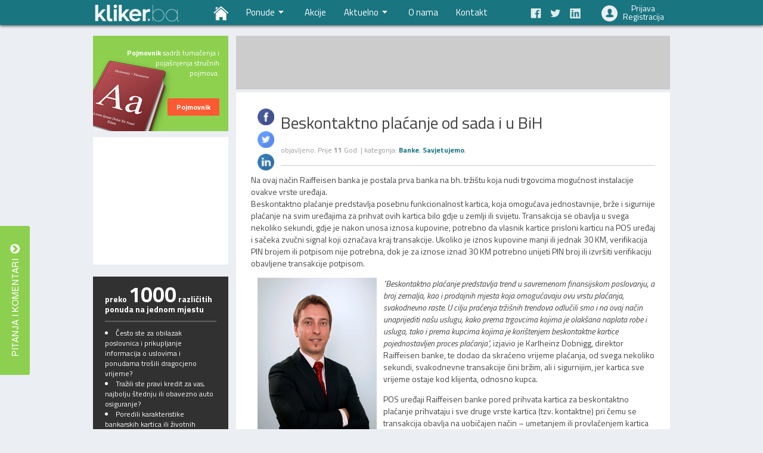

--- FILE ---
content_type: text/html; charset=UTF-8
request_url: https://www.kliker.ba/aktuelno/02122014/beskontaktno-placanje-od-sada-i-u-bih
body_size: 6960
content:

<!DOCTYPE html>
<html>
	<head>
		<meta http-equiv="Content-Type" content="text/html; charset=UTF-8">
		<meta name="viewport" content="width=device-width, initial-scale=1.0, user-scalable=no">
		<meta http-equiv="X-UA-Compatible" content="IE=edge">

		<link rel="shortcut icon" href="https://www.kliker.ba/theme/v2/images/icon-64.png"/>
		<link rel="apple-touch-icon" href="https://www.kliker.ba/theme/v2/images/icon-64.png"/>
		<link rel="apple-touch-icon-precomposed" sizes="57x57" href="https://www.kliker.ba/theme/v2/images/icon-57.png"/>
		<link rel="apple-touch-icon-precomposed" sizes="72x72" href="https://www.kliker.ba/theme/v2/images/icon-72.png"/>
		<link rel="apple-touch-icon-precomposed" sizes="114x114" href="https://www.kliker.ba/theme/v2/images/icon-144.png"/>

		<title>Beskontaktno plaćanje od sada i u BiH | kliker.ba</title>
		<meta name="Geography" content="Sarajevo, BiH">
		<meta name="google-site-verification" content="6TqUyPWVyL-gEK-bUfiFfGQlsa0ypKFcfDPUaQfH6Js" />

				<meta http-equiv="Expires" content="never"/>
		<meta name="Robots" content="INDEX,FOLLOW"/>
		<meta name="description" content="a ovaj nain aiffeisen banka je postala prva banka na bh tritu koja nudi trgovcima mogunost instalacije ovakve vrste ureajaeskontaktno plaanje predstavlja posebnu funkcionalnost kartica koja omoguava jednostavnije bre i sigurnije plaanje na svim ureajima za prihvat ovih kartica bilo gdje u zemlji ili svijetu ransakcija se obavlja u svega"/>
		<meta name="keywords" content="kliker, svjetnik, finansije, osiguranja, osiguranje, telekomunikacije, internet, telefon, tv, kredit, krediti, komunalije, štednja, kartice, kartica, kreditna kartica"/>
		
		<meta name="country" content="Bosnia and Herzegovina"/>
		<meta name="subject" content="0"/>
		<link rel="canonical" href="https://www.kliker.ba/aktuelno/02122014/beskontaktno-placanje-od-sada-i-u-bih" />

		<meta property="og:title" content="Beskontaktno plaćanje od sada i u BiH - Kliker.ba"/>
							<meta property="og:url" content="http://www.kliker.ba/aktuelno/02122014/beskontaktno-placanje-od-sada-i-u-bih"/>
							<meta property="og:image" content="https://www.kliker.ba/include/timthumb.php?src=https://kliker.ba/uploads/karlheinz_dobnigg_4.jpg&w=200&h=200"/>
							<meta property="og:description" content="Na ovaj način Raiffeisen banka je postala prva banka na bh. trži&scaron;tu koja nudi trgovcima mogućnost instalacije ovakve vrste uređaja.Beskontaktno plaćanje predstavlja posebnu funkcionalnost kartica, koja omogućava jednostavnije, brže i sigurnije plaćanje na svim uređajima za prihvat ovih kartica bilo gdje u zemlji ili svijetu. Transakcija se obavlja u svega nekoliko sekundi, gdje je nakon unosa iznosa kupovine, potrebno da vlasnik kartice prisloni karticu na POS uređaj i sačeka zvučni signal koji označava kraj transakcije. Ukoliko je iznos kupovine manji ili jednak 30 KM, verifikacija PIN brojem ili potpisom nije potrebna, dok je za iznose iznad 30 KM potrebno unijeti PIN broj ili izvr&scaron;iti verifikaciju obavljene transakcije potpisom.
"Beskontaktno plaćanje predstavlja trend u savremenom finansijskom poslovanju, a broj zemalja, kao i prodajnih mjesta koja omogućavaju ovu vrstu plaćanja, svakodnevno raste. U cilju praćenja trži&scaron;nih trendova odlučili smo i na ovaj način unaprijediti na&scaron;u uslugu, kako prema trgovcima kojima je olak&scaron;ana naplata robe i usluga, tako i prema kupcima kojima je kori&scaron;tenjem beskontaktne kartice pojednostavljen proces plaćanja", izjavio je Karlheinz Dobnigg, direktor Raiffeisen banke, te dodao da skraćeno vrijeme plaćanja, od svega nekoliko sekundi, svakodnevne transakcije čini bržim, ali i sigurnijim, jer kartica sve vrijeme ostaje kod klijenta, odnosno kupca.
POS uređaji Raiffeisen banke pored prihvata kartica za beskontaktno plaćanje prihvataju i sve druge vrste kartica (tzv. kontaktne) pri čemu se transakcija obavlja na uobičajen način &ndash; umetanjem ili provlačenjem kartica kroz uređaj.
Ova inovativna metoda plaćanja uskoro će biti dostupna u trgovinama &scaron;irom BiH, a svi trgovci zainteresovani za kori&scaron;tenje POS uređaja za prihvat kartica za beskontaktno plaćanje vi&scaron;e informacija mogu dobiti na broj telefona 033 287 370."/>
		<link href="https://fonts.googleapis.com/css?family=Titillium+Web:300,400,400italic,700&subset=latin,latin-ext" rel='stylesheet' type='text/css' />
		<link rel="stylesheet" href="https://www.kliker.ba/theme/v2/css/introjs.css" type="text/css"/>

		<script src="https://www.kliker.ba/theme/v2/js/jquery.js"></script>
		<script src="https://www.kliker.ba/theme/v2/js/jquery_nyroModal.js"></script>
		<script src="https://www.kliker.ba/theme/v2/js/bootstrap.js"></script>
		<script src="https://www.kliker.ba/theme/v2/js/form.js"></script>
		<script src="https://www.kliker.ba/theme/v2/js/validate.js"></script>
		<script src="https://www.kliker.ba/theme/v2/js/ba.js"></script>
		<script src="https://www.kliker.ba/theme/v2/js/jquery_nicescroll.js"></script>
		
		<!--[if IE 8]>
			<link rel="stylesheet" href="https://www.kliker.ba/theme/v2/css/ie8-fix.css" type="text/css">
		<![endif]-->

		<!--[if IE 7]>
			<link rel="stylesheet" href="https://www.kliker.ba/theme/v2/css/ie7-fix.css" type="text/css">
		<![endif]-->

		<!--[if lt IE 9]>
		<script src="https://www.kliker.ba/theme/v2/js/html5shiv.js"></script>
		<script src="https://www.kliker.ba/theme/v2/js/respond.js"></script>
		<![endif]-->


		<script src="https://www.kliker.ba/theme/v2/js/site_func.js"></script>

		<!-- (C)2000-2014 Gemius SA - gemiusAudience / kliker.ba / Home Page -->
		<script type="text/javascript">
		<!--//--><![CDATA[//><!--
		var pp_gemius_identifier = new String('0nU7MiOG1F2m5TfRjqbf.uWjrhcRWds_QNGv4F2yDL7.77');
		//--><!]]>
		</script>
		<script type="text/javascript" src="https://kliker.ba/theme/v2/js/xgemius.js"></script>

		<script>
		  (function(i,s,o,g,r,a,m){i['GoogleAnalyticsObject']=r;i[r]=i[r]||function(){
		  (i[r].q=i[r].q||[]).push(arguments)},i[r].l=1*new Date();a=s.createElement(o),
		  m=s.getElementsByTagName(o)[0];a.async=1;a.src=g;m.parentNode.insertBefore(a,m)
		  })(window,document,'script','//www.google-analytics.com/analytics.js','ga');

		  ga('create', 'UA-50215007-1', 'kliker.ba');
		  ga('send', 'pageview');
		</script>


		<script async='async' src='https://www.googletagservices.com/tag/js/gpt.js'></script>
		<script>
		  var googletag = googletag || {};
		  googletag.cmd = googletag.cmd || [];
		</script>

		<script>
		  googletag.cmd.push(function() {
				googletag.defineSlot('/99557378/k-021', [[970, 90], [728, 90]], 'div-gpt-ad-1472923809426-0').addService(googletag.pubads());
				googletag.defineSlot('/99557378/k-022', [[970, 90], [728, 90]], 'div-gpt-ad-1472924097973-0').addService(googletag.pubads());
				googletag.defineSlot('/99557378/k-023', [[970, 90], [728, 90]], 'div-gpt-ad-1472924265227-0').addService(googletag.pubads());
		    googletag.defineSlot('/99557378/k-004', [[970, 90], [728, 90]], 'div-gpt-ad-1472916966677-0').addService(googletag.pubads());
		    googletag.defineSlot('/99557378/k-002', [[970, 90], [728, 90]], 'div-gpt-ad-1472916966677-2').addService(googletag.pubads());
		    googletag.defineSlot('/99557378/k-003', [728, 90], 'div-gpt-ad-1472916966677-3').addService(googletag.pubads());
		    googletag.defineSlot('/99557378/k-016', [[970, 90], [728, 90]], 'div-gpt-ad-1472916966677-4').addService(googletag.pubads());
		    googletag.defineSlot('/99557378/k-020', [[970, 90], [728, 90]], 'div-gpt-ad-1472916966677-5').addService(googletag.pubads());
		    googletag.defineSlot('/99557378/k-019', [[970, 90], [728, 90]], 'div-gpt-ad-1472916966677-6').addService(googletag.pubads());
		    googletag.defineSlot('/99557378/k-009', [[970, 90], [728, 90]], 'div-gpt-ad-1472916966677-7').addService(googletag.pubads());
		    googletag.defineSlot('/99557378/k-007', [[970, 90], [728, 90]], 'div-gpt-ad-1472916966677-8').addService(googletag.pubads());
		    googletag.defineSlot('/99557378/k-010', [[970, 90], [728, 90]], 'div-gpt-ad-1472916966677-9').addService(googletag.pubads());
		    googletag.defineSlot('/99557378/k-017', [[970, 90], [728, 90]], 'div-gpt-ad-1472916966677-10').addService(googletag.pubads());
		    googletag.defineSlot('/99557378/k-001', [728, 90], 'div-gpt-ad-1472916966677-11').addService(googletag.pubads());
		    googletag.defineSlot('/99557378/k-012', [[970, 90], [728, 90]], 'div-gpt-ad-1472916966677-12').addService(googletag.pubads());
		    googletag.defineSlot('/99557378/k-011', [[970, 90], [728, 90]], 'div-gpt-ad-1472916966677-13').addService(googletag.pubads());
		    googletag.defineSlot('/99557378/k-015', [[970, 90], [728, 90]], 'div-gpt-ad-1472916966677-14').addService(googletag.pubads());
		    googletag.defineSlot('/99557378/k-006', [[970, 90], [728, 90]], 'div-gpt-ad-1472916966677-15').addService(googletag.pubads());
		    googletag.defineSlot('/99557378/k-014', [[970, 90], [728, 90]], 'div-gpt-ad-1472916966677-16').addService(googletag.pubads());
		    googletag.defineSlot('/99557378/k-008', [[970, 90], [728, 90]], 'div-gpt-ad-1472916966677-17').addService(googletag.pubads());
		    googletag.defineSlot('/99557378/k-018', [[970, 90], [728, 90]], 'div-gpt-ad-1472916966677-18').addService(googletag.pubads());
		    googletag.defineSlot('/99557378/k-013', [[970, 90], [728, 90]], 'div-gpt-ad-1472916966677-19').addService(googletag.pubads());
				googletag.defineSlot('/99557378/k-026', [[216, 54], [200, 200], [180, 150]], 'div-gpt-ad-1472932562185-0').addService(googletag.pubads());

				googletag.defineSlot('/99557378/kliker-300x600', [300, 600], 'div-gpt-ad-1505985795913-0').addService(googletag.pubads());
    		googletag.defineSlot('/99557378/kliker970x250', [970, 250], 'div-gpt-ad-1505985795913-1').addService(googletag.pubads());

				googletag.pubads().enableSingleRequest();
				googletag.pubads().collapseEmptyDivs(true);
		    googletag.enableServices();
		  });
		</script>

		<!-- Google Tag Manager -->
		<script>(function(w,d,s,l,i){w[l]=w[l]||[];w[l].push({'gtm.start':
		new Date().getTime(),event:'gtm.js'});var f=d.getElementsByTagName(s)[0],
		j=d.createElement(s),dl=l!='dataLayer'?'&l='+l:'';j.async=true;j.src=
		'https://www.googletagmanager.com/gtm.js?id='+i+dl;f.parentNode.insertBefore(j,f);
		})(window,document,'script','dataLayer','GTM-TWP4BQ');</script>
		<!-- End Google Tag Manager -->


	</head>
	<body>

		<!-- Google Tag Manager (noscript) -->
		<noscript><iframe src="https://www.googletagmanager.com/ns.html?id=GTM-TWP4BQ"
		height="0" width="0" style="display:none;visibility:hidden"></iframe></noscript>
		<!-- End Google Tag Manager (noscript) -->

		<div id="fb-root"></div>
		<script>(function(d, s, id) {
		  var js, fjs = d.getElementsByTagName(s)[0];
		  if (d.getElementById(id)) return;
		  js = d.createElement(s); js.id = id;
		  js.src = "//connect.facebook.net/bs_BA/all.js#xfbml=1";
		  fjs.parentNode.insertBefore(js, fjs);
		}(document, 'script', 'facebook-jssdk'));</script>

		
		<input type="hidden" name="global_ip" value="52.15.254.228">
		<div style="height:40px;"></div>
		<div id="top">
			<div class="content">
				<a href="https://www.kliker.ba"><img src="https://www.kliker.ba/theme/v2/images/logo_white.png" class="logo"/></a>
				<div class="menu">
					<ul><li><a href="https://www.kliker.ba"><img src="https://www.kliker.ba/theme/v2/images/home-ico_w.png" border="0"/></a></li>
						<li>
							<a href="#">Ponude<span class="down"></span></a>
							<ul>
								<div class="content">
									<div class="block line" style="min-height:200px;">
										<a href="https://www.kliker.ba/ponude/finansije"><h2>Finansije</h2></a>
										<div class="submenu" style="width:140px;">
											<ul>
												<li><a href="https://www.kliker.ba/ponude/finansije/krediti"><span>Krediti</span></a></li>
												<li><a href="https://www.kliker.ba/ponude/finansije/gotovinski-krediti">Gotovinski krediti</a></li>
												<li><a href="https://www.kliker.ba/ponude/finansije/stambeni-krediti">Stambeni krediti</a></li>
												<li><a href="https://www.kliker.ba/ponude/finansije/krediti-za-vozila">Krediti za vozila</a></li>
												<li><a href="https://www.kliker.ba/ponude/finansije/zamjenski-krediti">Zamjenski krediti</a></li>
												<li><a href="https://www.kliker.ba/ponude/finansije/kartice"><span>Kartice</span></a></li>
											</ul>
										</div>
										<div class="submenu" style="width:130px;">
											<ul>
												<li><a href="https://www.kliker.ba/ponude/finansije/stednja"><span>Štednja</span></a></li>
												<li><a href="https://www.kliker.ba/ponude/finansije/orocena-stednja">Oročena štednja</a></li>
												<li><a href="https://www.kliker.ba/ponude/finansije/slobodna-stednja">Slobodna štednja</a></li>
												<li><a href="https://www.kliker.ba/ponude/finansije/djecija-stednja">Dječija štednja</a></li>
												<li><div style="height:23px;">&nbsp;</div></li>
												<li><a href="https://www.kliker.ba/ponude/finansije/mikrokrediti"><span>Mikrokrediti</span></a></li>
											</ul>
										</div>
									</div>
									<div class="block line" style="min-height:200px;">
										<a href="https://www.kliker.ba/ponude/osiguranja"><h2>Osiguranja</h2></a>
										<div class="submenu">
											<ul>
												<li><a href="https://www.kliker.ba/ponude/osiguranja/osiguranje-vozila"><span>Osiguranje vozila</span></a></li>
												<li><a href="https://www.kliker.ba/ponude/osiguranja/obavezno-osiguranje-vozila">Obavezno osiguranje vozila</a></li>
												<li><a href="https://www.kliker.ba/ponude/osiguranja/kasko-osiguranje-vozila">Kasko osiguranje vozila</a></li>
												<li><a href="https://www.kliker.ba/ponude/osiguranja/osiguranje-imovine"><span>Osiguranje imovine</span></a></li>
												<li><a href="https://www.kliker.ba/ponude/osiguranja/zdravstveno-osiguranje"><span>Zdravstveno osiguranje</span></a></li>
											</ul>
										</div>
										<div class="submenu" style="width:190px;">
											<ul>
												<li><a href="https://www.kliker.ba/ponude/osiguranja/putnicko-osiguranje"><span>Putničko osiguranje</span></a></li>
												<li><a href="https://www.kliker.ba/ponude/osiguranja/osiguranje-zivota"><span>Osiguranje života</span></a></li>
												<li><a href="https://www.kliker.ba/ponude/osiguranja/porodicno-osiguranje">Porodično osiguranje</a></li>
												<li><a href="https://www.kliker.ba/ponude/osiguranja/osiguranje-djece">Osiguranje djece</a></li>
												<li><a href="https://www.kliker.ba/ponude/osiguranja/riziko-osiguranje">Riziko osiguranje</a></li>
											</ul>
										</div>
									</div>
									<div class="block">
										<a href="https://www.kliker.ba/ponude/telekomunikacije"><h2>Telekomunikacije</h2></a>
										<div class="submenu" style="width:190px;">
											<ul>
												<li><a href="https://www.kliker.ba/ponude/telekomunikacije/fiksna-telefonija"><span>Fiksna telefonija</span></a></li>
												<li><a href="https://www.kliker.ba/ponude/telekomunikacije/mobilna-telefonija"><span>Mobilna telefonija</span></a></li>
												<li><a href="https://www.kliker.ba/ponude/telekomunikacije/televizija"><span>Televizija</span></a></li>
												<li><a href="https://www.kliker.ba/ponude/telekomunikacije/internet"><span>Internet</span></a></li>
												<li><a href="https://www.kliker.ba/ponude/telekomunikacije/full-paketi"><span>Full paketi (Duo, Trio)</span></a></li>
											</ul>
										</div>
									</div>
								</div>
							</ul>
						</li>
					<li><a href="https://www.kliker.ba/ponude/akcije">Akcije</a></li>
						<li class="current">
							<a href="https://www.kliker.ba/aktuelno">Aktuelno<span class="down"></span></a>
							<ul>
								<div class="content">
									<div class="block line" style="min-height:200px;">
										<a href="https://www.kliker.ba/aktuelno"><h2>Aktuelnosti</h2></a>
										<div class="submenu" style="width:140px;">
											<ul><li><a href="https://www.kliker.ba/aktuelno/"></a></li><li><a href="https://www.kliker.ba/aktuelno/banke">Banke</a></li><li><a href="https://www.kliker.ba/aktuelno/osiguranja">Osiguranja</a></li><li><a href="https://www.kliker.ba/aktuelno/telekomunikacije">Telekomunikacije</a></li><li><a href="https://www.kliker.ba/aktuelno/promocije">Promocije</a></li><li><a href="https://www.kliker.ba/aktuelno/akcije">Akcije</a></li><li><a href="https://www.kliker.ba/aktuelno/savjetujemo">Savjetujemo</a></li></ul>
										</div>
									</div>
									<div class="featured"><a class="img" href="https://www.kliker.ba/aktuelno/08122022/izazovi-primjene-beskontaktnog-placanja-u-bh-bankarstvu" style="background:url(https://www.kliker.ba/include/timthumb.php?src=http://admin.kliker.ba/uploads/kliker2_(13).jpg&w=320&h=160) center;background-size:100% auto;"><div class="date">08 Dec. 2022</div></a><a class="title" href="https://www.kliker.ba/aktuelno/08122022/izazovi-primjene-beskontaktnog-placanja-u-bh-bankarstvu">Izazovi primjene beskontaktnog plaćanja u BH bankarstvu</a><a href="https://www.kliker.ba/aktuelno/08122022/izazovi-primjene-beskontaktnog-placanja-u-bh-bankarstvu" class="more"></a></div><div class="featured"><a class="img" href="https://www.kliker.ba/aktuelno/08112022/izazovi-primjene-digitalnih-trendova-u-bh-bankarstvu" style="background:url(https://www.kliker.ba/include/timthumb.php?src=http://admin.kliker.ba/uploads/kliker1_(6).png&w=320&h=160) center;background-size:100% auto;"><div class="date">08 Nov. 2022</div></a><a class="title" href="https://www.kliker.ba/aktuelno/08112022/izazovi-primjene-digitalnih-trendova-u-bh-bankarstvu">Izazovi primjene digitalnih trendova u BH bankarstvu</a><a href="https://www.kliker.ba/aktuelno/08112022/izazovi-primjene-digitalnih-trendova-u-bh-bankarstvu" class="more"></a></div><div class="featured"><a class="img" href="https://www.kliker.ba/aktuelno/06102022/digitalni-trendovi-u-bankarstvu" style="background:url(https://www.kliker.ba/include/timthumb.php?src=http://admin.kliker.ba/uploads/kliker1_(7).jpg&w=320&h=160) center;background-size:100% auto;"><div class="date">06 Oct. 2022</div></a><a class="title" href="https://www.kliker.ba/aktuelno/06102022/digitalni-trendovi-u-bankarstvu">Digitalni trendovi u bankarstvu</a><a href="https://www.kliker.ba/aktuelno/06102022/digitalni-trendovi-u-bankarstvu" class="more"></a></div><div class="clear"></div>
								</div>
							</ul>
						</li>
					<li><a href="https://www.kliker.ba/o-nama">O nama</a></li><li><a href="https://www.kliker.ba/kontakt">Kontakt</a></li></ul>				</div>
				<div class="social">
					<a href="https://www.facebook.com/pages/klikerba/573284566081988" target="_blank"><img src="https://www.kliker.ba/theme/v2/images/share/offer_w_facebook.png"></a>
					<a href="https://twitter.com/kliker_ba" target="_blank"><img src="https://www.kliker.ba/theme/v2/images/share/offer_w_twitter.png"></a>
					<a href="https://www.linkedin.com/company/kliker-ba?trk=top_nav_home" target="_blank"><img src="https://www.kliker.ba/theme/v2/images/share/offer_w_linkedin.png"></a>
				</div>
								<div class="login">
				<a href="https://www.kliker.ba/registracija">Prijava<br/>Registracija</a>
				</div>
							</div>
		</div>


<div id="page">

	<div class="left">
		<div class="pojmovnik">
	<b>Pojmovnik</b> sadrži tumačenja i<br/> pojašnjenja stručnih<br/> pojmova.
	<br/><br/><br/>
	<a href="https://www.kliker.ba/pojmovnik" class="btn btn-sm btn-orange">Pojmovnik</a>
</div>
<div class="box-light" style="margin-bottom:10px;height:214px;">
	<div class="facebook">
		<div class="fb-like-box" data-href="https://www.facebook.com/pages/klikerba/573284566081988" data-width="232" data-height="350" data-colorscheme="light" data-show-faces="true" data-header="false" data-stream="false" data-show-border="false"></div>
	</div>
</div>
<div class="ads-180x150">
		<!-- /99557378/k-026 -->
	<div id='div-gpt-ad-1472932562185-0'>
	<script>
	googletag.cmd.push(function() { googletag.display('div-gpt-ad-1472932562185-0'); });
	</script>
	</div>
</div>
<!-- /99557378/kliker-300x600 -->
<!--div id='div-gpt-ad-1505985795913-0' style='width:300px;margin-left:-73px;margin-bottom:10px;'>
<script>
googletag.cmd.push(function() { googletag.display('div-gpt-ad-1505985795913-0'); });
</script>
</div-->

<div class="box-dark">
	<b style="font-size:14px;line-height:14px;">preko</b>
	<b style="font-size:36px;line-height:30px;">1000</b> <b style="font-size:14px;line-height:14px;">različitih ponuda na jednom mjestu</b>
	<div class="line"></div>
	<ul>
		<li>Često ste za obilazak poslovnica i prikupljanje informacija o uslovima i ponudama trošili dragocjeno vrijeme?</li>
		<li>Tražili ste pravi kredit za vas, najbolju štednju ili obavezno auto osiguranje?</li>
		<li>Poredili karakteristike bankarskih kartica ili životnih osiguranja?</li>
		<li>Razmatrali ste promjenu telekom operatera, internet ili TV paketa?</li>
	</ul><br/>
	Na portalu <b>kliker.ba</b> sada birajte, poredite i kontaktirajte sve ponuđače jednostavno i brzo.
</div>
<div class="box-light">
			<span style="font-size:42px;color:#8cd04f;">Anketa</span><br/>
<div class="poll">
<b>Koliko platnih kartica posjedujete Vi lično?</b><br/><br/><div class="radio" style="margin-bottom:10px;"><input type="radio" name="opt" id="0" value="0"><label for="0">Niti jednu</label></div><div class="radio" style="margin-bottom:10px;"><input type="radio" name="opt" id="1" value="1"><label for="1">Tri i više</label></div><div class="radio" style="margin-bottom:10px;"><input type="radio" name="opt" id="2" value="2"><label for="2">Dvije</label></div><div class="radio" style="margin-bottom:10px;"><input type="radio" name="opt" id="3" value="3"><label for="3">Jednu</label></div><br/><a href="553e19902d6917a814000000" id="opt_poll-vote" class="btn btn-xs btn-green">Glasaj!</a> <a href="553e19902d6917a814000000" id="opt_poll-res" class="btn btn-xs btn-green">Rezultati!</a><div class="poll_warn"></div>
<div class="poll_loader"></div>
</div>
</div>
	</div>
	<div class="right">

		<div class="ads-728x90">
						<!-- /99557378/k-003 -->
			<div id='div-gpt-ad-1472916966677-3' style='height:90px; width:728px;'>
			<script>
			googletag.cmd.push(function() { googletag.display('div-gpt-ad-1472916966677-3'); });
			</script>
			</div>
		</div>
		<div class="post">

			<div id="share">
				<a href="https://www.facebook.com/sharer/sharer.php?u=http://www.kliker.ba/aktuelno/02122014/beskontaktno-placanje-od-sada-i-u-bih" target="_blank"><img src="https://www.kliker.ba/theme/v2/images/share/facebook.png"></a>
		<a href="https://twitter.com/share?url=http://www.kliker.ba/aktuelno/02122014/beskontaktno-placanje-od-sada-i-u-bih" target="_blank"><img src="https://www.kliker.ba/theme/v2/images/share/twitter.png"></a>
		<a href="https://www.linkedin.com/cws/share?url=http://www.kliker.ba/aktuelno/02122014/beskontaktno-placanje-od-sada-i-u-bih" target="_blank"><img src="https://www.kliker.ba/theme/v2/images/share/linkedin.png"></a>
			</div>

			<div class="page-header">
				<h2>Beskontaktno plaćanje od sada i u BiH</h2><br/>
				<h5 class="txt-gray">
					objavljeno: Prije <b>11</b> God. |
					kategorija: <a href="/aktuelno/banke"><b>Banke</b></a>, <a href="/aktuelno/savjetujemo"><b>Savjetujemo</b></a>, 				</h5>
			</div>

			<p>Na ovaj način Raiffeisen banka je postala prva banka na bh. trži&scaron;tu koja nudi trgovcima mogućnost instalacije ovakve vrste uređaja.<br />Beskontaktno plaćanje predstavlja posebnu funkcionalnost kartica, koja omogućava jednostavnije, brže i sigurnije plaćanje na svim uređajima za prihvat ovih kartica bilo gdje u zemlji ili svijetu. Transakcija se obavlja u svega nekoliko sekundi, gdje je nakon unosa iznosa kupovine, potrebno da vlasnik kartice prisloni karticu na POS uređaj i sačeka zvučni signal koji označava kraj transakcije. Ukoliko je iznos kupovine manji ili jednak 30 KM, verifikacija PIN brojem ili potpisom nije potrebna, dok je za iznose iznad 30 KM potrebno unijeti PIN broj ili izvr&scaron;iti verifikaciju obavljene transakcije potpisom.</p>
<p><em><img style="float: left;" src="https://kliker.ba/uploads/karlheinz_dobnigg_4.jpg" alt="" width="222" height="333" />"Beskontaktno plaćanje predstavlja trend u savremenom finansijskom poslovanju, a broj zemalja, kao i prodajnih mjesta koja omogućavaju ovu vrstu plaćanja, svakodnevno raste. U cilju praćenja trži&scaron;nih trendova odlučili smo i na ovaj način unaprijediti na&scaron;u uslugu, kako prema trgovcima kojima je olak&scaron;ana naplata robe i usluga, tako i prema kupcima kojima je kori&scaron;tenjem beskontaktne kartice pojednostavljen proces plaćanja",</em> izjavio je Karlheinz Dobnigg, direktor Raiffeisen banke, te dodao da skraćeno vrijeme plaćanja, od svega nekoliko sekundi, svakodnevne transakcije čini bržim, ali i sigurnijim, jer kartica sve vrijeme ostaje kod klijenta, odnosno kupca.</p>
<p>POS uređaji Raiffeisen banke pored prihvata kartica za beskontaktno plaćanje prihvataju i sve druge vrste kartica (tzv. kontaktne) pri čemu se transakcija obavlja na uobičajen način &ndash; umetanjem ili provlačenjem kartica kroz uređaj.</p>
<p>Ova inovativna metoda plaćanja uskoro će biti dostupna u trgovinama &scaron;irom BiH, a svi trgovci zainteresovani za kori&scaron;tenje POS uređaja za prihvat kartica za beskontaktno plaćanje vi&scaron;e informacija mogu dobiti na broj telefona 033 287 370.</p><br/><br/>

			<div class="rows"><a href="https://www.kliker.ba/ponude/finansije/kartice" class="quarter kartice">Kartice</a></div><br/><br/>
			Oznake: <a href="/aktuelno/tag/raiffeisen-bank">Raiffeisen Bank</a>, 
			<hr/>

			
			<b>Slični članci</b></div><div class="rows"><div class="quarter newsItem"><a href="https://www.kliker.ba/aktuelno/18012017/karlheinz-dobnigg-preuzeo-funkciju-predsjednika-udruzenja-banaka-bih"><img src="https://www.kliker.ba/include/timthumb.php?src=http://kliker.ba/uploads/Karlheinz_Dobnigg,_predsjednik_Udruzenja_banaka_BiH.jpg&w=206&h=130"></a><a href="https://www.kliker.ba/aktuelno/18012017/karlheinz-dobnigg-preuzeo-funkciju-predsjednika-udruzenja-banaka-bih" class="title">Karlheinz Dobnigg preuzeo funkciju predsjednika Udruženja banaka BiH</a></div><div class="quarter newsItem"><a href="https://www.kliker.ba/aktuelno/27042015/dzepna-masina-za-stampu-novca"><img src="https://www.kliker.ba/include/timthumb.php?src=http://kliker.ba/uploads/Storytelling.jpg&w=206&h=130"></a><a href="https://www.kliker.ba/aktuelno/27042015/dzepna-masina-za-stampu-novca" class="title">Džepna mašina za štampu novca</a></div><div class="quarter newsItem"><a href="https://www.kliker.ba/aktuelno/27122015/kako-izabrati-banku"><img src="https://www.kliker.ba/include/timthumb.php?src=http://kliker.ba/uploads/bank.jpg&w=206&h=130"></a><a href="https://www.kliker.ba/aktuelno/27122015/kako-izabrati-banku" class="title">Kako izabrati banku</a></div><div class="quarter newsItem"><a href="https://www.kliker.ba/aktuelno/20042015/bankari-ne-barataju-osnovnim-pojmovima"><img src="https://www.kliker.ba/include/timthumb.php?src=http://kliker.ba/uploads/profa.jpg&w=206&h=130"></a><a href="https://www.kliker.ba/aktuelno/20042015/bankari-ne-barataju-osnovnim-pojmovima" class="title">Bankari ne barataju osnovnim pojmovima</a></div></div>
		
	</div>
	<div class="clear"></div>
</div>

		<div id="footer">
			<div class="content">
				<div class="box">
					<img src="https://www.kliker.ba/theme/v2/images/logo_white.png">
					<small>
						Copyright ©2026 | All Right Reserved. <br/><br/>
						Sadržaji objavljeni na portalu KLIKER.BA se mogu prenositi uz obavezno navođenje izvora i linka na orginalni tekst.
					</small><br/>
					<a href="http://www.rea-studio.net" target="_blank"><img src="https://www.kliker.ba/theme/v2/images/powered-white.png"></a>
				</div>
				<div class="box">
					&nbsp;
				</div>
				<div class="box">
					<h4>kliker.ba</h4>
					<ul><li><a href="/o-nama">O nama</a></li><li><a href="/kako-koristiti-klikerba">Kako koristiti kliker.ba?</a></li><li><a href="/komentarisi-ponudaca">Komentariši ponuđača</a></li><li><a href="/lokacije-bankomata">Lokacije bankomata</a></li><li><a href="/adrese-poslovnica">Adrese poslovnica</a></li><li><a href="/uslovi-koristenja">Uslovi korištenja</a></li><li><a href="/kontakt">Kontakt</a></li></ul>				</div>
				<div class="box">
					<h4>Ponude</h4>
					<ul>
						<li><a href="https://www.kliker.ba/ponude/finansije">Finansije</a></li>
						<li><a href="https://www.kliker.ba/ponude/osiguranja">Osiguranja</a></li>
						<li><a href="https://www.kliker.ba/ponude/telekomunikacije">Telekomunikacije</a></li>
					</ul>
				</div>
				<div class="box">
					<h4>Pratite nas!</h4>
					<ul class="social">
						<li><a href="https://www.facebook.com/pages/klikerba/573284566081988" target="_blank"><img src="https://www.kliker.ba/theme/v2/images/share/facebook.png"> Facebook</a></li>
						<li><a href="https://twitter.com/kliker_ba" target="_blank"><img src="https://www.kliker.ba/theme/v2/images/share/twitter.png"> Twitter</a></li>
						<li><a href="https://www.linkedin.com/company/kliker-ba?trk=top_nav_home" target="_blank"><img src="https://www.kliker.ba/theme/v2/images/share/linkedin.png"> LinkedIn</a></li>
					</ul>
				</div>
			</div>
		</div>
		<a class="to_top">&nbsp;</a>
		<a id="suggest" class="">&nbsp;</a>
		<div id="suggest_box" class="">
			Svi vaši komentari i prijedlozi na sadržaj, izgled i funkcionalnosti portala su dobrodošli - pišite nam!<br/><br/>
			<form id="suggest_form">
				<input type="text" class="text" name="email" placeholder="Vaš e-mail..."><br/>
				<textarea class="text" name="suggestion" placeholder="Komentar/Sugestija..." style="resize: none;height:100px;margin-bottom:3px;"></textarea><br/>
				<input type="submit" class="btn btn-xs pull-right" name="suggest_submit" value="Pošalji">
			</form>
		</div>
	<script defer src="https://static.cloudflareinsights.com/beacon.min.js/vcd15cbe7772f49c399c6a5babf22c1241717689176015" integrity="sha512-ZpsOmlRQV6y907TI0dKBHq9Md29nnaEIPlkf84rnaERnq6zvWvPUqr2ft8M1aS28oN72PdrCzSjY4U6VaAw1EQ==" data-cf-beacon='{"version":"2024.11.0","token":"a4326c311a284a75bbb853791e64fe8e","r":1,"server_timing":{"name":{"cfCacheStatus":true,"cfEdge":true,"cfExtPri":true,"cfL4":true,"cfOrigin":true,"cfSpeedBrain":true},"location_startswith":null}}' crossorigin="anonymous"></script>
</body>
</html>

--- FILE ---
content_type: text/html; charset=utf-8
request_url: https://www.google.com/recaptcha/api2/aframe
body_size: 267
content:
<!DOCTYPE HTML><html><head><meta http-equiv="content-type" content="text/html; charset=UTF-8"></head><body><script nonce="xjKRntYYS-FeN4OUHmo0iw">/** Anti-fraud and anti-abuse applications only. See google.com/recaptcha */ try{var clients={'sodar':'https://pagead2.googlesyndication.com/pagead/sodar?'};window.addEventListener("message",function(a){try{if(a.source===window.parent){var b=JSON.parse(a.data);var c=clients[b['id']];if(c){var d=document.createElement('img');d.src=c+b['params']+'&rc='+(localStorage.getItem("rc::a")?sessionStorage.getItem("rc::b"):"");window.document.body.appendChild(d);sessionStorage.setItem("rc::e",parseInt(sessionStorage.getItem("rc::e")||0)+1);localStorage.setItem("rc::h",'1769449894825');}}}catch(b){}});window.parent.postMessage("_grecaptcha_ready", "*");}catch(b){}</script></body></html>

--- FILE ---
content_type: text/css
request_url: https://www.kliker.ba/theme/v2/css/stylesheet.css
body_size: 11325
content:


body, html{
	height:100%;
}
body{
	padding:0;
	margin:0;
	background: #ebeef3;
	font-family: "Titillium Web", sans-serif;
	font-weight: 400;
}

a{
	color:#197580;
	text-decoration: none;
}
a:hover{
	color: #8dd04f;
	text-decoration: none;
}

h1,h2{
	font-weight: 400;
	padding:0;
	margin:0;
}
h1{
	font-size:36px;
	line-height:40px;
}
h2{
	font-size:28px;
	line-height:32px;
}
h5{
	font-size:12px;
	line-height:20px;
	font-weight: normal;
	margin:0;
	padding:0;
}

hr{
    border: 0;
    height: 0;
    border-top: 1px solid rgba(0, 0, 0, 0.1);
    border-bottom: 1px solid rgba(255, 255, 255, 0.3);
    margin:15px 0;
}

b{
	font-weight: 700;
}

.clear{
	clear:both;
}

.tooltip-inner{
	background: #197580;
}





#istaknuto{
	display:block;
	padding:20px;
	background:#ffff99;
	color:#000;
}

.rows{
  display:block;
}
.rows:after{
  content: ".";
  visibility: hidden;
  display: block;
  height: 0;
  clear: both;
}
.rows > .fifth{
  float:left;
  width:19%;
}
.rows > .quarter{
  float:left;
  width:24%;
}
.rows > .third{
  float:left;
  width:32.333%;
}
.rows > .half{
  float:left;
  width:49%;
}
.rows > .full{
  float:left;
  width:99%;
}
.rows > .fifth,
.rows > .quarter,
.rows > .third,
.rows > .half,
.rows > .full{
  margin:0.5%;
  padding:15px;
  -webkit-box-shadow:0 0 4px rgba(0,0,0,0.2);
      -moz-box-shadow:0 0 4px rgba(0,0,0,0.2);
			box-shadow:0 0 4px rgba(0,0,0,0.2);
}

.rows > .p1{
	background:#FD5932;
	color:#fff;
	padding:10px;
	margin:0.5%;
}
.rows > .p1:hover{
	background:#8dd04f;
}



.rows .krediti{
	background:url(../images/blocks_money.jpg) bottom right no-repeat;
	background-size:auto 100%;
	height:100px;
	font-size:20px;
	line-height:22px;
	color:#FD5932;
	text-transform:uppercase;
}
.rows .gotovinski-krediti{
	background:url(../images/blocks_money.jpg) bottom right no-repeat;
	background-size:auto 100%;
	height:100px;
	font-size:20px;
	line-height:22px;
	color:#FD5932;
	text-transform:uppercase;
}
.rows .stambeni-krediti{
	background:url(../images/blocks_k2.jpg) bottom right no-repeat;
	background-size:auto 100%;
	height:100px;
	font-size:20px;
	line-height:22px;
	color:#FD5932;
	text-transform:uppercase;
}
.rows .krediti-za-vozila{
	background:url(../images/blocks_k3.jpg) bottom right no-repeat;
	background-size:auto 100%;
	height:100px;
	font-size:20px;
	line-height:22px;
	color:#FD5932;
	text-transform:uppercase;
}
.rows .zamjenski-krediti{
	background:url(../images/ico_16.png)  10px 55px no-repeat;
	height:100px;
	font-size:20px;
	line-height:22px;
	color:#FD5932;
	text-transform:uppercase;
}
.rows .kartice{
	background:url(../images/blocks_cards.jpg) bottom right no-repeat;
	background-size:auto 100%;
	height:100px;
	font-size:20px;
	line-height:22px;
	color:#FD5932;
	text-transform:uppercase;
}
.rows .stednja{
	background:url(../images/blocks_moneybox.jpg) bottom right no-repeat;
	background-size:auto 100%;
	height:100px;
	font-size:20px;
	line-height:22px;
	color:#FD5932;
	text-transform:uppercase;
}
.rows .orocena-stednja{
	background:url(../images/blocks_sted1.jpg) bottom right no-repeat;
	background-size:auto 100%;
	height:100px;
	font-size:20px;
	line-height:22px;
	color:#FD5932;
	text-transform:uppercase;
}
.rows .slobodna-stednja{
	background:url(../images/blocks_sted2.jpg) bottom right no-repeat;
	background-size:auto 100%;
	height:100px;
	font-size:20px;
	line-height:22px;
	color:#FD5932;
	text-transform:uppercase;
}
.rows .djecija-stednja{
	background:url(../images/blocks_sted3.jpg) bottom right no-repeat;
	background-size:auto 100%;
	height:100px;
	font-size:20px;
	line-height:22px;
	color:#FD5932;
	text-transform:uppercase;
}
.rows .mikrokrediti{
	background:url(../images/ico_17.png)  10px 55px no-repeat;
	height:100px;
	font-size:20px;
	line-height:22px;
	color:#FD5932;
	text-transform:uppercase;
}
.rows .osiguranje-zivota{
	background:url(../images/blocks_help.jpg) bottom right no-repeat;
	background-size:auto 100%;
	height:100px;
	font-size:20px;
	line-height:22px;
	color:#FD5932;
	text-transform:uppercase;
}
.rows .osiguranje-vozila{
	background:url(../images/blocks_car.jpg) bottom right no-repeat;
	background-size:auto 100%;
	height:100px;
	font-size:20px;
	line-height:22px;
	color:#FD5932;
	text-transform:uppercase;
}
.rows .obavezno-osiguranje-vozila{
	background:url(../images/blocks_ov1.jpg) bottom right no-repeat;
	background-size:auto 100%;
	height:100px;
	font-size:20px;
	line-height:22px;
	color:#FD5932;
	text-transform:uppercase;
}
.rows .kasko-osiguranje-vozila{
	background:url(../images/blocks_ov2.jpg) bottom right no-repeat;
	background-size:auto 100%;
	height:100px;
	font-size:20px;
	line-height:22px;
	color:#FD5932;
	text-transform:uppercase;
}
.rows .osiguranje-imovine{
	background:url(../images/blocks_house.jpg) bottom right no-repeat;
	background-size:auto 100%;
	height:100px;
	font-size:20px;
	line-height:22px;
	color:#FD5932;
	text-transform:uppercase;
}
.rows .zdravstveno-osiguranje{
	background:url(../images/ico_11.png)  10px 55px no-repeat;
	height:100px;
	font-size:20px;
	line-height:22px;
	color:#FD5932;
	text-transform:uppercase;
}
.rows .putnicko-osiguranje{
	background:url(../images/ico_12.png)  10px 55px no-repeat;
	height:100px;
	font-size:20px;
	line-height:22px;
	color:#FD5932;
	text-transform:uppercase;
}
.rows .porodicno-osiguranje{
	background:url(../images/ico_13.png)  10px 55px no-repeat;
	height:100px;
	font-size:20px;
	line-height:22px;
	color:#FD5932;
	text-transform:uppercase;
}
.rows .riziko-osiguranje{
	background:url(../images/ico_15.png)  10px 55px no-repeat;
	height:100px;
	font-size:20px;
	line-height:22px;
	color:#FD5932;
	text-transform:uppercase;
}
.rows .osiguranje-djece{
	background:url(../images/ico_14.png)  10px 55px no-repeat;
	height:100px;
	font-size:20px;
	line-height:22px;
	color:#FD5932;
	text-transform:uppercase;
}
.rows .fiksna-telefonija{
	background:url(../images/blocks_phone.jpg) bottom right no-repeat;
	background-size:auto 100%;
	height:100px;
	font-size:20px;
	line-height:22px;
	color:#FD5932;
	text-transform:uppercase;
}
.rows .mobilna-telefonija{
	background:url(../images/blocks_mobile.jpg) bottom right no-repeat;
	background-size:auto 100%;
	height:100px;
	font-size:20px;
	line-height:22px;
	color:#FD5932;
	text-transform:uppercase;
}
.rows .internet{
	background:url(../images/blocks_globe.jpg) bottom right no-repeat;
	background-size:auto 100%;
	height:100px;
	font-size:20px;
	line-height:22px;
	color:#FD5932;
	text-transform:uppercase;
}
.rows .televizija{
	background:url(../images/blocks_tv.jpg) bottom right no-repeat;
	background-size:auto 100%;
	height:100px;
	font-size:20px;
	line-height:22px;
	color:#FD5932;
	text-transform:uppercase;
}
.rows .full-paketi{
	background:url(../images/blocks_tvpack.jpg) bottom right no-repeat;
	background-size:auto 100%;
	height:100px;
	font-size:20px;
	line-height:22px;
	color:#FD5932;
	text-transform:uppercase;
}





.content{
	margin:0 auto;
	position: relative;
	width:968px;
}
.content-page{
	margin:0 auto 30px auto;
	width:968px;
	background:#fff;
}
.content-blog{
	margin:20px auto;
	width:968px;
	min-height:600px;
}
.content-blog > .left{
	float:left;
	width:778px;
	background: #fff;
	padding:25px;
	margin:20px 0;
}
.content-blog > .left img{
	width:auto;
	max-width: 100%;
}
.content-blog > .right{
	float:right;
	width:300px;
	margin:20px 10px;
}

.bg-gradient{
	background: #ffffff;
	background: -moz-linear-gradient(top,  #ffffff 0%, #f1f1f1 100%);
	background: -webkit-gradient(linear, left top, left bottom, color-stop(0%,#ffffff), color-stop(100%,#f1f1f1));
	background: -webkit-linear-gradient(top,  #ffffff 0%,#f1f1f1 100%);
	background: -o-linear-gradient(top,  #ffffff 0%,#f1f1f1 100%);
	background: -ms-linear-gradient(top,  #ffffff 0%,#f1f1f1 100%);
	background: linear-gradient(to bottom,  #ffffff 0%,#f1f1f1 100%);
	filter: progid:DXImageTransform.Microsoft.gradient( startColorstr='#ffffff', endColorstr='#f1f1f1',GradientType=0 );
}
.bg-gradient2{
	background: #eeeeee;
	background: -moz-linear-gradient(top,  #eeeeee 0%, #dddddd 100%);
	background: -webkit-gradient(linear, left top, left bottom, color-stop(0%,#eeeeee), color-stop(100%,#dddddd));
	background: -webkit-linear-gradient(top,  #eeeeee 0%,#dddddd 100%);
	background: -o-linear-gradient(top,  #eeeeee 0%,#dddddd 100%);
	background: -ms-linear-gradient(top,  #eeeeee 0%,#dddddd 100%);
	background: linear-gradient(to bottom,  #eeeeee 0%,#dddddd 100%);
	filter: progid:DXImageTransform.Microsoft.gradient( startColorstr='#eeeeee', endColorstr='#dddddd',GradientType=0 );
}

.label{
	padding:0px 5px;
}
.label-default{
	background: #197580;
	color: #fff;
}
a.label:hover{
	color:#8dd04f;
}

.txt-gray{
	color:#999;
}
.txt-dark{
	color:#666;
}
.txt-red{
	color:#CC0000;
}
.txt-green{
	color:#197580;
}
.txt-gold{
	color:#FF6000;
}
.txt-orange{
	color:#FD5932;
}

.txt-center{
	text-align: center;
}
.txt-right{
	text-align: right;
}


.btn{
	background:#197580;
	color:#fff;
	font-weight: 700;
	font-size:13px;
	padding:10px 15px;
	line-height:40px;
	border:none;
    -webkit-border-radius:2px;
       -moz-border-radius:2px;
       		border-radius:2px;
}
input.btn,
button.btn{
	padding:0 15px;
}
input.btn-block,
button.btn-block{
	padding:10px 15px;
	width:100%;
}
.btn:hover,
.btn:active{
	color:#fff;
	background:#8dd04f;
	cursor: pointer;
}
.btn:focus{
	background:#6ca23c;
}
.btn-block{
	display: block;
	text-align: center;
	padding-top:7px;
	padding-bottom:7px;
	line-height: 16px;
}
.btn-bg{
	font-size:16px;
	padding-top:10px;
	padding-bottom:10px;
	line-height:40px;
}
.btn-sm{
	font-size:12px;
	padding-top:5px;
	padding-bottom:5px;
	line-height:30px;
}
.btn-xs{
	font-size:11px;
	padding:2px 7px;
	line-height:20px;
}
.btn-gray{
	background:#999;
}
.btn-orange{
	background:#FD5932;
}
.btn-orange:hover{
	background:#666;
}
.btn-lightgray{
	background:#ccc;
}
.btn-feat{
	position:absolute;
	top:60px;
	right:-9px;
	width:100px;
	height:40px;
	background:url(../images/btn-feat.png) center no-repeat;
	color:#fff;
	line-height: 36px;
}
.btn-feat:hover{
	background:url(../images/btn-feat.png) center no-repeat;
}

.btn-action{
	position:absolute;
	bottom:0;
	left:-9px;
	width:100px;
	height:40px;
	background:url(../images/btn-action.png) center no-repeat;
	color:#fff;
	line-height: 36px;
}
.btn-action:hover{
	background:url(../images/btn-action.png) center no-repeat;
}

.btn-group > .btn{
	margin:0 1px;
}
.btn-group > .btn-default{
	background: #eee;
	color: #197580;
}
.btn-group > .disabled{
	display: none;
}
.btn-group > .active{
	background: #197580;
	color: #fff;
}
.btn-group > .btn-default:hover{
	background: #8dd04f;
	color: #fff;
}

.pull-right{
	float:right;
}


/*********** HEADER */
#top{
	position:fixed;
	z-index: 12;
	top:0;
	left:0;
	right:0;
	height:42px;
	background:#197580;
	-webkit-box-shadow:0px 2px 4px #666;
	   -moz-box-shadow:0px 2px 4px #666;
	   		box-shadow:0px 2px 4px #666;
}
#top img.logo{
	float:left;
	width:150px;
	height:auto;
	margin-top:3px;
}
#top .menu{
	float:left;
	width:527px;
	height:52px;
}
#top .menu span.down{
	padding:0 0 0 20px;
	background:url(../images/down.png) center no-repeat;
}
#top .menu > ul{
	position:relative;
	z-index:130;
	margin:0 0 0 5px;
	padding:0;
	list-style-type:none;
	line-height: 42px;
	float:right;
}
#top .menu > ul > li{
	display:block;
	position:relative;
	float:left;
	margin:0;
	padding:0;
}
#top .menu > ul > li > a{
	color:#fff;
	font-weight: 400;
	font-size:15px;
	text-decoration: none;
	padding:10px 15px;
}
#top .menu > ul > li > a > img{
	margin-top:0;
	margin-bottom:0px;
}
#top .menu > ul > li:hover{
	background:#8dd04f;
}
#top .menu > ul > li:hover > a{
	text-decoration: none;
}
#top .menu > ul > li.current{

}
#top .menu > ul > li > ul{
	display:none;
	position:fixed;
	top:42px;
	left:0;
	width:100%;
	min-height:100px;
	background:#8dd04f;
	padding:20px 0;
	-webkit-box-shadow:0px 5px 10px rgba(0, 0, 0, 0.5);
	   -moz-box-shadow:0px 5px 10px rgba(0, 0, 0, 0.5);
	   		box-shadow:0px 5px 10px rgba(0, 0, 0, 0.5);
}
#top .menu > ul > li:hover > ul{
	display:block;
}
#top .menu > ul > li > ul .block{
	display:block;
	float:left;
	height: 100%;
}
#top .menu > ul > li > ul .line{
	border-right:1px solid #197580;
	margin-right:20px;
}
#top .menu > ul > li > ul .block h2{
	font-weight: 400;
	font-size:24px;
	margin:0 0 10px 0;
	padding:0;
	color:#197580;
}
#top .menu > ul > li > ul .block h2:hover{
	text-decoration: underline;
}
#top .menu > ul > li > ul .submenu{
	display:block;
	float:left;
	width:205px;
	margin:0 10px 0 0;
	padding:0 10px 0 0;
	font-weight: 400;
	font-size:13px;
	color:#fff;
}
#top .menu > ul > li > ul .submenu:last-child{
	border-right:none;
}
#top .menu > ul > li > ul .submenu > ul{
	list-style-type: none;
	padding:0;
	margin:0;
}
#top .menu > ul > li > ul .submenu > ul > li{
	line-height:14px;
}
#top .menu > ul > li > ul .submenu > ul > li > span,
#top .menu > ul > li > ul .submenu > ul > li > a span{
	display: block;
	font-weight: 700;
	font-size: 15px;
	line-height: 18px;
	text-transform: uppercase;
	margin-top: 5px;
	color:#fff;
}
#top .menu > ul > li > ul .submenu > ul > li > a{
	display:block;
	font-weight: 400;
	font-size:13px;
	padding:4px 0;
	color: #fff;
	text-decoration: none;
}
#top .menu > ul > li > ul .submenu > ul > li > a:hover,
#top .menu > ul > li > ul .submenu > ul > li > a:hover span{
	color:#197580;
}



#top .menu > ul > li > ul .featured{
	position: relative;
	display:block;
	float: left;
	width: 250px;
	height:200px;
	margin-left:15px;
}
#top .menu > ul > li > ul .featured a.img{
	display: block;
	width:250px;
	height:100px;
	position: relative;
	margin:10px 0;
}
#top .menu > ul > li > ul .featured a.img > .date{
	position:absolute;
	padding:0 15px;
	background:url(../images/transparent-black.png);
	color:#fff;
	font-weight: 700;
	font-size: 12px;
}
#top .menu > ul > li > ul .featured > span{
	display:block;
	font-weight: 400;
	font-size: 13px;
	line-height:15px;
	color:#313131;
}
#top .menu > ul > li > ul .featured a.title{
	display: block;
	font-weight: 300;
	font-size: 18px;
	line-height: 20px;
	color:#313131;
	margin-bottom:10px;
}
#top .menu > ul > li > ul .featured:hover a.title{
	color:#fff;
}



#top .social{
	position: absolute;
	top:0;
	right:120px;
	width:100px;
	margin-left:50px;
	margin-right:20px;
	line-height: 42px;
}
#top .social > a{
	display:inline-block;
	position: relative;
	width:30px;
	text-align: center;
}
#top .social > a:hover{
	background:#8dd04f;
}

#top .login{
	position: absolute;
	top:0;
	right:0;
	line-height:14px;
	width:120px;
	text-align: right;
	font-weight: 400;
	text-decoration: none;
	text-align: center;
}
#top .login > a{
	position: relative;
	display:block;
	color:#fff;
	padding:7px 5px 7px 35px;
	background: url(../images/user.png) 5px 9px no-repeat;
}
#top .login > a:hover{
	background:#8dd04f url(../images/user.png) 5px 9px no-repeat;
}
#top .login:after {
  content: "";
  display: table;
  clear: both;
}



/******** HOME */
#featured{
	display: block;
	position: relative;
	height:380px;
	text-align: center;
	padding-top:70px;
}
#featured .top{
	display:block;
	position: absolute;
	z-index: 2;
	top:0;
	left:0;
	right:0;
	height:70px;
	background:#e8e9eb;
	-webkit-box-shadow:0px 2px 4px #ccc;
	   -moz-box-shadow:0px 2px 4px #ccc;
	   		box-shadow:0px 2px 4px #ccc;
}


#blockLine{
	display:block;
	background: #197580;
	padding:20px 0;
	color:#fff;
	font-weight: 400;
	font-size:14px;
}
#blockLine .left{
	float:left;
	width:550px;
}
#blockLine .right{
	float:right;
	width:310px;
}
.nLetter,
.nLetter2{
	position: relative;
	display:block;
	height:40px;
}
.nLetter2{
	margin-top:18px;
}
.nLetter .nletter-form{
	width:100%;
	padding:7px 10px 7px 10px;
	font-size:16px;
	border:none;
	background: none;
	font-style: italic;
	background: #eee;
	color:#ccc;
}
.nLetter2 .nletter-form{
	width:98%;
	padding:7px 10px 7px 10px;
	font-size:16px;
	border:1px solid #ccc;
	background: none;
	font-style: italic;
	margin-left:2%;
}
.nLetter > input.error,
.nLetter2 > input.error{
	padding-left:30px;
	background:url(../images/delete_1.png) 10px 10px no-repeat;
}
.nLetter .nletter-form:focus,
.nLetter2 .nletter-form:focus{
	color: #197580;
	outline: none;
}
.nLetter .nletter-btn,
.nLetter2 .nletter-btn{
	position:absolute;
	top:4px;
	right:8px;
	padding:5px 18px;
	border: none;
	text-decoration: none;
	background:url(../images/envelope_o.png) center no-repeat;
}
.nLetter .nletter-btn:hover,
.nLetter2 .nletter-btn:hover{
	background:url(../images/envelope.png) center no-repeat;
}
#blockLine:after {
  content: "";
  display: table;
  clear: both;
}

#blockLine_w{
	display:block;
	background: #fff;
	padding:20px 0 10px 0;
	color:#666;
	font-weight: 400;
	font-size:14px;
	line-height: 16px;
	text-align: center;
	margin-top:-10px;
}
#blockLine_w h1,
h1{
	color:#197580;
	font-weight: 300;
	font-size:36px;
}

#blockLine_gray{
	display:block;
	background: #f7f7f7;
	padding:20px 0;
	color:#666;
	font-weight: 400;
	font-size:14px;
	line-height: 16px;
}
#blockLine_gray .bl_left{
	float:left;
	width:40%;
}
#blockLine_gray .bl_right{
	float:right;
	width:59%;
}
#blockLine_gray:after {
  content: "";
  display: table;
  clear: both;
}

#blockLine_arr{
	display:block;
	position: relative;
	padding:0;
	width:968px;
	height: 53px;
	margin:10px auto;
	color:#fff;
	font-weight: 400;
	font-size:12px;
	background:url(../images/arr_h.png) center left no-repeat;
	line-height: 14px;
	font-style: italic;
}
#blockLine_arr > .item{
	position:absolute;
	top:12px;
}
#blockLine_arr > .item b{
	font-weight: 700;
	font-size: 28px;
	color: #1a777f;
	line-height: 28px;
	font-style: normal;
}
#blockLine_arr > .item.i1_1{
	left:20px;
}
#blockLine_arr > .item.i1_2{
	left:160px;
}
#blockLine_arr > .item.i2_1{
	left:340px;
}
#blockLine_arr > .item.i2_2{
	left:480px;
}
#blockLine_arr > .item.i3_1{
	left:670px;
}
#blockLine_arr > .item.i3_2{
	left:850px;
}


#blockLine_g{
	display:block;
	position: relative;
	padding:0;
	width:968px;
	height: 53px;
	margin:20px auto 30px auto;
	color:#fff;
	font-weight: 400;
	font-size:18px;
	background:#8dd04f;
	line-height: 53px;
	font-style: italic;
	text-align: center;
}
#blockLine_g span{
	color: #026668;
}


#home{
	display:block;
	width: 968px;
	margin:10px auto;
}
#home > .left{
	float:left;
	width:227px;
	font-weight: 400;
	font-size: 12px;
	color:#ccc;
}
#home > .left .line,
#page > .left .line{
	display: block;
	margin:10px 0;
	background: #616161;
	height: 2px;
}
#home > .left b,
#page > .left b{
	font-weight: 700;
	color:#fff;
}
#home > .left > .box-dark,
#page > .left > .box-dark{
	background: #313131;
	color:#fff;
	padding:15px 20px;
	margin-bottom:10px;
	height:390px;
}
#home > .left > .box-dark ul,
#page > .left > .box-dark ul{
	margin:0 0 0 0;
	padding:0;
}
#home > .left > .box-dark ul > li,
#page > .left > .box-dark ul > li{
	list-style-position: inside;
}
#home > .left > .box-light,
#page > .left > .box-light{
	background: #fff;
	color:#313131;
	padding:10px 20px 15px 20px;
	min-height:180px;
}
#home > .left > .box-light b,
#page > .left > .box-light b{
	font-weight: 700;
	color:#313131;
}
#home > .left > .box-light > .facebook,
#page > .left > .box-light > .facebook{
	overflow: hidden;
	margin:-10px -22px -22px -22px;
}
#home > .right{
	float:right;
	width:728px;
}
#home > .right h1{
	font-weight: 300;
	font-size: 42px;
	color: #fd5932;
	margin:10px 0 25px 0;
}
#home > .right .featured,
.right .featured{
	position: relative;
	display:block;
	float: left;
	width: 320px;
	height:480px;
	margin-left:15px;
}
.right .featured{
	height: auto;
	border-bottom:1px solid #ccc;
}
#home > .right .featured{
	border-bottom:none;
}
#home > .right .featured a.img,
.right .featured a.img{
	display: block;
	width:320px;
	height:160px;
	position: relative;
	margin:10px 0;
	border:1px solid #c7cac3;
}
.right .featured a.img{
	margin-top:0;
}
#home > .right .featured a.img > .date,
.right .featured a.img > .date{
	position:absolute;
	padding:10px 15px;
	background:url(../images/transparent-black.png);
	color:#fff;
	font-weight: 700;
	font-size: 12px;
}
#home > .right .featured > span,
#home > .right .listing > span,
.right .featured > span{
	display:block;
	font-weight: 400;
	font-size: 13px;
	line-height:15px;
	color:#313131;
}
#home > .right .featured a.title,
.right .featured a.title{
	display: block;
	font-weight: 300;
	font-size: 28px;
	line-height: 30px;
	color:#313131;
	margin-bottom:10px;
}
#home > .right .featured h1 a{
	color:#fd5932;
}
#home > .right .featured h1 a:hover,
#home > .right .featured a.all:hover{
	color:#197580;
}
#home > .right .listing,
.right .listing{
	display:block;
	float: right;
	width: 370px;
	height:115px;
	padding:10px 15px;
}
#home > .right .listing:hover,
.right .listing:hover{
	background:#dedfe3;
}
#home > .right .listing a.title,
.right .listing a.title{
	display: block;
	font-weight: 400;
	font-size: 18px;
	line-height: 18px;
	color:#222;
	margin-bottom:7px;
}
#home > .right .featured a.more,
#home > .right .listing a.more,
.right .featured a.more,
.right .listing a.more{
	display: block;
	width:32px;
	height:32px;
	background: url(../images/link_1.png) center left no-repeat;
}
#home > .right .featured a.more{ position:absolute; bottom:10px; left:0;}
#home > .right .featured a.all{
	display:block;
	float: left;
	text-align:right;
	font-weight: 300;
	font-size: 36px;
	color: #fd5932;
	margin-top:5px;
}

#home > .right > .facebook{
	float:right;
	width:400px;
	height:180px;
	background:#fff;
	margin-bottom:20px;
}
#home > .right > .pojmovnik{
	float:left;
	width:318px;
	height:180px;
	background:#8dd04f url(../images/pojmovnik_1.png) left center no-repeat;
	padding:30px 15px 30px 170px;
	color:#fff;
}
#page > .left > .pojmovnik{
	width:227px;
	background:#8dd04f url(../images/pojmovnik_2.png) left bottom no-repeat;
	padding:20px 15px 25px 20px;
	margin-bottom:10px;
	color:#fff;
	text-align: right;
}

#featured_sl{
	position: relative;
	z-index: 1;
	display: block;
	width:728px;
	height:200px;
	margin:10px auto 0 auto;
	background: #fff;
}
.featured_sl{
	display:block;
	width:728px;
	height:200px;
	list-style:none;
	overflow:hidden;
	margin:0;
	padding:0;
}
.featured_sl li {
	display:block;
	position: relative;
	height:200px;
	width:728px;
	margin:0;
	padding:0;
}
.featured_new{
	display:block;
	height:200px;
}
.featured_new:hover > .img > img{
	-webkit-transform: scale(1.3) rotate(10deg) translate3d(0, 0, 0);
	-moz-transform: scale(1.3) rotate(10deg);
	-o-transform: scale(1.3) rotate(10deg);
	-ms-transform: scale(1.3) rotate(10deg);
	transform: scale(1.3) rotate(10deg);
	-o-transition:1s;
	-ms-transition:1s;
	-moz-transition:1s;
	-webkit-transition:1s;
	transition:1s;
	filter:progid:DXImageTransformMicrosoft.BasicImage(rotation=0);
}
.featured_new > .img{
	display: block;
	float:left;
	width:365px;
	height:200px;
	position: relative;
	margin:0;
	padding:0;
	overflow: hidden;
}
.featured_new > .img > img{
	position: absolute;
	top:0;
	left:0;
	-webkit-transform: scale(1) rotate(0deg) translate3d(0, 0, 0);
	-moz-transform: scale(1) rotate(0deg);
	-o-transform: scale(1) rotate(0deg);
	-ms-transform: scale(1) rotate(0deg);
	transform: scale(1) rotate(0deg);
	-o-transition:0.5s;
	-ms-transition:0.5s;
	-moz-transition:0.5s;
	-webkit-transition:0.5s;
	transition:0.5s;
	filter:progid:DXImageTransformMicrosoft.BasicImage(rotation=0);
}
.featured_new > .img > .date{
	position: absolute;
	bottom:0;
	right:0;
	background:url(../images/transparent-black.png);
	padding:10px;
	color:#fff;
	font-size: 11px;
	width:90px;
}
.featured_new > .f_content{
	display: block;
	position: relative;
	float:left;
	width: 360px;
	height: 200px;
	padding:15px 20px;
	background: #fff;
}
.featured_new > .f_content > a.title{
	display: block;
	font-size: 22px;
	line-height: 24px;
	margin-bottom:10px;
}
.featured_new > .f_content > span{
	display: block;
	font-size: 14px;
	line-height: 16px;
	padding-right:30px;
}
.featured_new > .f_content > .more{
	position: absolute;
	bottom:0;
	left:0;
	background:#FD5932 url(../images/link_2.png) center no-repeat;
	padding:10px 20px;
	color:#fff;
	font-size: 11px;
	transition: all 0.9s ease;
}
a.featuredNext{
	position:absolute;
	z-index: 7;
	top:75px;
	right:0;
	width:50px;
	height:50px;
	background:url(../images/br_next_icon&24.png) center no-repeat, url(../images/transparent-white.png);
	margin:0;
	padding:0;
}
a.featuredPrev{
	position:absolute;
	z-index: 7;
	top:75px;
	left:0;
	width:50px;
	height:50px;
	background:url(../images/br_prev_icon&24.png) center no-repeat, url(../images/transparent-white.png);
	margin:0;
	padding:0;
}
a.featuredNext:hover{
	background:url(../images/br_next_icon&24.png) center no-repeat, url(../images/transparent-green.png);
	cursor:pointer;
}
a.featuredPrev:hover{
	background:url(../images/br_prev_icon&24.png) center no-repeat, url(../images/transparent-green.png);
	cursor:pointer;
}

.listing_new_all{
	display: block;
	margin:11px 0;
}
.listing_new{
	display: block;
	position: relative;
	float:left;
	width:182px;
	height:124px;
	margin: 0;
	padding:10px;
	background:transparent;
	transition: all 0.5s ease;
}
.listing_new:hover{
	background: #fff;
	transition: all 0.5s ease;
}
.listing_new > a.title{
	display: block;
	font-size: 16px;
	line-height: 20px;
	color:#666;
}
.listing_new > .date{
	display: block;
	color:#197580;
	font-size: 11px;
	margin-bottom:4px;
}
.listing_new > .more{
	position: absolute;
	bottom:0;
	right:0;
	background: url(../images/link_1.png) center no-repeat;
	padding:5px;
	width:40px;
	color:#fff;
	font-size: 11px;
	transition: all 0.9s ease;
}
.listing_new > a.title:after{
	content: "";
	position:absolute;
	display: block;
	bottom:10px;
	left:10px;
	height:3px;
	width:130px;
	background: #fff;
}
.featured_new > .f_content > .more:hover,
.listing_new > .more:hover{
	background-color:#197580;
	background-image: url(../images/link_2.png);
	transition: all 0.9s ease;
}




#page .listingProfile{
	display: block;
	float:left;
	width:33%;
	padding:10px;
	line-height:13px;
}
#page .listingProfile a.title{
	font-size:12px;
	font-weight:700;
}
#page .listingProfile a > img{
	float:left;
	width:75px;
	height:auto;
	margin-right:10px;
	margin-bottom:20px;
}




.speedTest{
	display: block;
	-webkit-box-shadow:inset 0px 0 10px rgba(0, 0, 0, 0.15);
	   -moz-box-shadow:inset 0px 0 10px rgba(0, 0, 0, 0.15);
	   		box-shadow:inset 0px 0 10px rgba(0, 0, 0, 0.15);
	padding:10px;
	height:145px;
	-webkit-border-radius:4px;
	   -moz-border-radius:4px;
			border-radius:4px;
	border:1px solid #8dd04f;
}
.speedTest:after{
  content: "";
  display: table;
  clear: both;
}
.speedTest > .sp1{
	float:left;
	width:500px;
}
.speedTest > .sp2{
	float:left;
	position: relative;
	width:200px;
	text-align: center;
	height:125px;
}
.speedTest > .sp2 span{
	font-size:32px;
}
.speedTest > .sp3{
	float:left;
	width:120px;
	text-align: center;
}
.speedTest > .sp4{
	float:left;
	width:120px;
	text-align: center;
}
.speedTest .loader{
	position: absolute;
	top:0;
	bottom:0;
	right:0;
	left:0;
	background:#666 url(../images/loading-small.gif) center no-repeat;
}
.speedTest > .sp3 span,
.speedTest > .sp4 span{
	font-size:18px;
}
.speedTest .progress{
	display: block;
	width:100%;
	height:10px;
	-webkit-box-shadow:inset 0px 0 10px rgba(0, 0, 0, 0.1);
	   -moz-box-shadow:inset 0px 0 10px rgba(0, 0, 0, 0.1);
	   		box-shadow:inset 0px 0 10px rgba(0, 0, 0, 0.1);
	-webkit-border-radius:4px;
	   -moz-border-radius:4px;
			border-radius:4px;
	overflow: hidden;
	background: #ccc;
}
.speedTest .progress > .progress_total{
	display: block;
	width:0;
	background:#8dd04f;
}




.carCalc{
	display: block;
	-webkit-box-shadow: 0px 0 5px rgba(0, 0, 0, 0.15);
	   -moz-box-shadow: 0px 0 5px rgba(0, 0, 0, 0.15);
	   		box-shadow: 0px 0 5px rgba(0, 0, 0, 0.15);
	border:1px solid #8dd04f;
	background:#8dd04f;
}
.carCalc > .top{
	padding:10px 0;
	color:#fff;
}
.carCalc > .top > .info{
	background:url(../images/info_a.png) center no-repeat;
	padding:20px;
}
.carCalc > .top > a.bt{
	display:inline-block;
	float:right;
	padding:10px 20px;
	margin:-10px 0 -10px 1px;
	background:#7db846;
	color:#fff;
}
.carCalc > .top > a.bt.bt-hide{
	display:none;
	padding:8px 10px 7px 10px;
}
.carCalc > .top > a.bt:hover{
	background:#197580;
}
.carCalc > .top > a.bt.curr{
	background:#ebeef3;
	color:#197580;
}
.carCalc > #calc_moto,
.carCalc > #calc_car,
.carCalc > #calc_truck{
	display:none;
}
.carCalc .calc{
	display:block;
	background:#ebeef3;
	padding:20px;
}
.carCalc .calc:after{
	content: ".";
	visibility: hidden;
	display: block;
	height: 0;
	clear: both;
}
.carCalc .calc .col25{
	float:left;
	width:25%;
	padding:5px 10px;
}
.carCalc .calc .col50{
	float:left;
	width:50%;
	padding:5px 10px;
}
.carCalc .calc .col33{
	float:left;
	width:33.333%;
	padding:5px 10px;
}
.carCalc .calc .colr{
	text-align:right;
}
.carCalc .calc > .resData{
	display:none;
	float:left;
	width:100%;
	background:#fff;
	-webkit-box-shadow: 0px 0 5px rgba(0, 0, 0, 0.15);
	   -moz-box-shadow: 0px 0 5px rgba(0, 0, 0, 0.15);
	   		box-shadow: 0px 0 5px rgba(0, 0, 0, 0.15);
	padding:25px;
}
.carCalc .calc > .resData > .loader{
	display:block;
	background:url(../images/loading-small.gif) center no-repeat;
	height:30px;
}





.poll{
	display: block;
	position: relative;
}
.poll label{
	display: block;
	margin:5px 0;
	font-weight: 400;
	font-size:13px;
}
.poll_loader{
	display:none;
	position:absolute;
	top:0;
	left:0;
	right: 0;
	bottom: 0;
	background:url(../images/loading-small.gif) no-repeat center, url(../images/transparent-white.png);
}
.poll .progress{
	display: block;
	height:7px;
	background: #ddd;
	margin-bottom: 10px;
}
.poll .progress > .total{
	display: block;
	height:7px;
	background: #8DD04F;
}
.poll b{
	font-size:13px;
}

#blocks{
	display:block;
	position: relative;
	padding:0;
	width:968px;
	margin:30px auto;
}
#blocks > .item{
	display: block;
	position: relative;
	float:left;
	background: #fff;
	margin:5px;
	width:312px;
	min-height:150px;
}
#blocks > .item:hover{
	border:2px solid #8DD04F;
	margin:3px;
	width:316px;
	min-height:154px;
}
#blocks > .item > img,
#blocks > .item_double > img,
#blocks > .item_half > img{
	position: absolute;
	top:0;
	right:0;
}
#blocks > .item > .title,
#blocks > .item_double > .title,
#blocks > .item_half > .title{
	position: absolute;
	top:20px;
	left:20px;
	font-weight: 300;
	font-size: 30px;
	line-height: 30px;
	color: #fd5932;
}
#blocks > .item > .title > .desc,
#blocks > .item_double > .title > .desc{
	display: block;
	margin: 10px 0 0 2px;
	width:100px;
	font-weight: 300;
	font-size: 14px;
	line-height: 15px;
	color: #333;
}
#blocks > .item2{
	display: block;
	position: relative;
	float:left;
	margin:5px;
	width:312px;
	min-height:150px;
}
#blocks > .item2 > .title{
	position: relative;
	display:block;
	font-weight: 300;
	font-size: 22px;
	line-height: 30px;
	color: #fd5932;
	background:#fff;
	margin-bottom:10px;
	padding:10px 15px;
}
#blocks > .item2 .title:hover{
	background: #fafafa;
	border-bottom:2px solid #8DD04F;
	margin-bottom:8px;
}
#blocks > .item2 > .title > img{
	position: absolute;
	right:7px;
	top:2px;
}


#blocks > .item4{
	display: block;
	position: relative;
	float:left;
	margin:-5px 0 0 5px;
	padding:0;
	width:634px;
}
#blocks > .item4 > .title{
	position: relative;
	display:block;
	font-weight: 300;
	font-size: 22px;
	line-height: 30px;
	color: #fd5932;
	background:#fff;
	margin-bottom:10px;
	padding:10px 15px;
}
#blocks > .item4 .title:hover{
	background: #fafafa;
	border-bottom:2px solid #8DD04F;
	margin-bottom:8px;
}
#blocks > .item4 > .title > img{
	position: absolute;
	right:7px;
	top:2px;
}

#blocks > .item-full{
	display: block;
	position: relative;
	float:left;
	margin:5px;
	width:958px;
}
#blocks > .item-full > .title{
	position: relative;
	display:block;
	font-weight: 300;
	font-size: 22px;
	line-height: 30px;
	color: #fd5932;
	background:#fff;
	margin-bottom:10px;
	padding:10px 15px;
	text-align: center;
}
#blocks > .item-full .title:hover{
	background: #fafafa;
	border-bottom:2px solid #8DD04F;
	margin-bottom:8px;
}
#blocks > .item-full > .title > img{
	line-height: 30px;
}
#blocks > .item_double{
	display: block;
	position: relative;
	float:left;
	background: #fff;
	margin:5px;
	width:634px;
	min-height:150px;
}
#blocks > .item_double:hover{
	border:2px solid #8DD04F;
	margin:3px;
	width:638px;
	min-height:154px;
}
#blocks > .item_half{
	display: block;
	position: relative;
	float:left;
	background: #fff;
	margin:5px;
	width:474px;
	min-height:150px;
}
#blocks > .item_half:hover{
	border:2px solid #8DD04F;
	margin:3px;
	width:478px;
	min-height:154px;
}

#blocks > .item3{
	display: block;
	position: relative;
	float:left;
	margin:5px;
	width:232px;
	min-height:50px;
	display:block;
	font-weight: 300;
	font-size: 18px;
	line-height: 50px;
	background: #fff;
	padding:10px 15px;
	color: #fd5932;
}
#blocks > .item3 > img{
	position: absolute;
	right:7px;
	top:13px;
}


/******** POST | BLOG | PAGE */
#page{
	display: block;
	margin: 20px auto;
	width: 968px;
}
#page > .left{
	float:left;
	width:227px;
	font-weight: 400;
	font-size: 12px;
	color:#ccc;
}
#page > .right{
	float:right;
	width:728px;
}
#page > .right > .post img{
	max-width:100%;
	padding:0 11px;
}
.post{
	font-size:14px;
	color:#444;
	padding:20px 25px;
	background:#fff;
}
.page-header{
	display: block;
	border-bottom:1px solid #ccc;
	padding:15px 0;
}
.page-header h2{
	-webkit-text-shadow:1px 1px 1px #fff;
	   -moz-text-shadow:1px 1px 1px #fff;
	   		text-shadow:1px 1px 1px #fff;
	font-weight: 400;
}



/*** SLIDERS ***/
.carousel_indicator{
	display:block;
	position:absolute;
	z-index: 7;
	top:260px;
	left:47%;
	list-style: none;
}
.carousel_indicator span{
	display:inline-block;
	width:12px;
	height:12px;
	margin:0 3px;
	padding:0;
	background:#fff;
	border:1px solid #197580;
	-webkit-border-radius:10px;
	   -moz-border-radius:10px;
	   		border-radius:10px;
}
.carousel_indicator span.active{
	background:#197580;
}
.carousel_indicator span:hover,
.carousel_indicator span.active:hover{
	cursor: pointer;
}

#full{
	position: relative;
	z-index: 1;
	display: block;
	width:100%;
	height:310px;
	margin:0 auto;
}
.bg{
	display:block;
	height:310px;
	list-style:none;
	overflow:hidden;
	margin:0;
	padding:0;
}
.bg > div{
	height:400px;
	width:100%;
}
.bg > div > li{
	position:relative;
	height:400px;
	width:968px;
}
.bg > div > li img{
	position:absolute;
	top:0;
	left:50%;
	margin-left:-484px;
}
.bg > div > li > a.title{
	display:block;
	position:absolute;
	top:100px;
	left:50%;
	width:700px;
	margin-left:-480px;
	text-decoration: none;
	font-weight:300;
	font-size:56px;
	color:#FD5932;
	line-height: 50px;
	text-align: left;
}
.bg > div > li > span{
	position:absolute;
	top:170px;
	left:50%;
	margin-left:-480px;
	width:400px;
	text-align: left;
	font-weight:400;
	font-size:20px;
	color:#111;
	line-height: 20px;
}

a.bgNext{
	position:absolute;
	z-index: 7;
	top:50%;
	right:50%;
	width:50px;
	height:50px;
	background:url(../images/br_next_icon&24.png) center no-repeat;
	margin:-25px -534px 0 0;
	padding:0;
	opacity:0.0;
	filter:alpha(opacity=0);
}
a.bgPrev{
	position:absolute;
	z-index: 7;
	top:50%;
	left:50%;
	width:50px;
	height:50px;
	background:url(../images/br_prev_icon&24.png) center no-repeat;
	margin:-25px 0 0 -534px;
	padding:0;
	opacity:0.0;
	filter:alpha(opacity=0);
}
a.bgNext:hover{
	background:url(../images/br_next_icon&24.png) center no-repeat, url(../images/transparent-green.png);
	cursor:pointer;
}
a.bgPrev:hover{
	background:url(../images/br_prev_icon&24.png) center no-repeat, url(../images/transparent-green.png);
	cursor:pointer;
}
#full:hover a.bgNext,
#full:hover a.bgPrev{
	opacity:1.0;
	filter:alpha(opacity=100);
	-webkit-transition: all 0.3s ease-in;
       -moz-transition: all 0.3s ease-in;
         -o-transition: all 0.3s ease-in;
        -ms-transition: all 0.3s ease-in;
            transition: all 0.3s ease-in;
}

#cat{
	position: relative;
	width:968px;
	height:70px;
	margin: 0 auto;
}
.cat{
	display:block;
	width:968px;
	height:70px;
	list-style:none;
	overflow:hidden;
	margin:0;
	padding:0;
}
.cat li {
	display:block;
	position: relative;
	height:70px;
	width:193px;
	max-width:193px;
	margin:0;
	padding:5px 0;
}
.cat li:hover{
	background:url(../images/transparent-green.png);
}
a.cat_bgNext{
	position:absolute;
	z-index: 7;
	top:50%;
	right:-50px;
	width:50px;
	height:50px;
	background:url(../images/br_next_icon&24.png) center no-repeat;
	margin:-25px 0 0 0;
	padding:0;
	opacity:0.7;
	filter:alpha(opacity=70);
}
a.cat_bgPrev{
	position:absolute;
	z-index: 7;
	top:50%;
	left:-50px;
	width:50px;
	height:50px;
	background:url(../images/br_prev_icon&24.png) center no-repeat;
	margin:-25px 0 0 0;
	padding:0;
	opacity:0.7;
	filter:alpha(opacity=70);
}
a.cat_bgNext:hover{
	cursor:pointer;
	opacity:1.0;
	filter:alpha(opacity=100);
}
a.cat_bgPrev:hover{
	cursor:pointer;
	opacity:1.0;
	filter:alpha(opacity=100);
}


#client_sl{
	position: relative;
	width:968px;
	height:130px;
	margin:-20px auto 0 auto;
}
.client_sl{
	display:block;
	width:968px;
	height:100px;
	list-style:none;
	overflow:hidden;
	margin:0;
	padding:0;
}
.client_sl li {
	display:block;
	position: relative;
	height:100px;
	width:193px;
	max-width:193px;
	margin:0;
	padding:5px 0;
	text-align: center;
}
.client_sl li img{
	filter: url("data:image/svg+xml;utf8,<svg xmlns=\'http://www.w3.org/2000/svg\'><filter id=\'grayscale\'><feColorMatrix type=\'matrix\' values=\'0.3333 0.3333 0.3333 0 0 0.3333 0.3333 0.3333 0 0 0.3333 0.3333 0.3333 0 0 0 0 0 1 0\'/></filter></svg>#grayscale"); /* Firefox 3.5+, IE10 */
    filter: gray; /* IE6-9 */
    -webkit-filter: grayscale(100%); /* Chrome 19+ & Safari 6+ */
    -webkit-transition: all .6s ease; /* Fade to color for Chrome and Safari */
    -webkit-backface-visibility: hidden; /* Fix for transition flickering */
    width:150px;
}
.client_sl li img:hover{
	filter: none;
    -webkit-filter: grayscale(0%);
}
a.client_bgNext{
	position:absolute;
	z-index: 7;
	top:50%;
	right:-50px;
	width:50px;
	height:50px;
	background:url(../images/br_next_icon&24.png) center no-repeat;
	margin:-25px 0 0 0;
	padding:0;
	opacity:0.7;
	filter:alpha(opacity=70);
}
a.client_bgPrev{
	position:absolute;
	z-index: 7;
	top:50%;
	left:-50px;
	width:50px;
	height:50px;
	background:url(../images/br_prev_icon&24.png) center no-repeat;
	margin:-25px 0 0 0;
	padding:0;
	opacity:0.7;
	filter:alpha(opacity=70);
}
a.client_bgNext:hover{
	cursor:pointer;
	opacity:1.0;
	filter:alpha(opacity=100);
}
a.client_bgPrev:hover{
	cursor:pointer;
	opacity:1.0;
	filter:alpha(opacity=100);
}



#blog_sl{
	position: relative;
	z-index: 1;
	display: block;
	width:728px;
	height:300px;
	margin:0 auto;
	border-top:5px solid #eee;
	border-bottom:2px solid #eee;
}
.blog_sl{
	display:block;
	width:728px;
	height:300px;
	list-style:none;
	overflow:hidden;
	margin:0;
	padding:0;
}
.blog_sl li {
	display:block;
	position: relative;
	height:300px;
	width:728px;
	margin:0;
	padding:0;
}
.blog_sl li > a > div{
	display: block;
	position: absolute;
	bottom:0;
	top:0;
	right:500px;
	background:url(../images/transparent-black.png);
	color:#fff;
	padding:20px;
}
.blog_sl li > div > a.title{
	display: block;
	text-decoration: none;
	font-weight:300;
	font-size:56px;
	color:#FD5932;
	line-height: 50px;
	text-align: left;
}
.blog_sl li > div > .desc{
	display: block;
	width:400px;
	text-align: left;
	font-weight:400;
	font-size:20px;
	color:#111;
	line-height: 20px;
}
#blog_sl .carousel_indicator{
	top:auto;
	left:auto;
	bottom:10px;
	right:30px;
}

a.blogNext{
	position:absolute;
	z-index: 7;
	top:0;
	right:0;
	width:50px;
	height:50px;
	background:url(../images/br_next_icon&24.png) center no-repeat;
	margin:0;
	padding:0;
}
a.blogPrev{
	position:absolute;
	z-index: 7;
	top:0;
	right:50px;
	width:50px;
	height:50px;
	background:url(../images/br_prev_icon&24.png) center no-repeat;
	margin:0;
	padding:0;
}
a.blogNext:hover{
	background:url(../images/br_next_icon&24.png) center no-repeat, url(../images/transparent-green.png);
	cursor:pointer;
}
a.blogPrev:hover{
	background:url(../images/br_prev_icon&24.png) center no-repeat, url(../images/transparent-green.png);
	cursor:pointer;
}



/******** LOGIN & REGISTER */
.box_login{
	display: block;
	float:left;
	background: #fff;
	width:300px;
	min-height:490px;
	margin:30px 0 30px 20px;
}
.box_social{
	display: block;
	float:left;
	background: #fff;
	width:155px;
	min-height:490px;
	margin:30px 25px 30px 25px;
}
.box_register{
	display: block;
	float:left;
	background: #fff;
	width:400px;
	min-height:490px;
	margin:30px 0 30px 0;
}


/******** PROFILE PAGE */
.profile_left{
	display: block;
	float: left;
	width:300px;
}
.profile_right{
	display: block;
	float: right;
	width:770px;
	min-height:450px;
	margin: 0;
	background: #fff;
}
.userMenu{
	display:block;
	margin:0;
	padding:20px;
	background: #313131;
	color:#fff;
	font-weight: 400;
}
.userMenu ul{
	list-style-type: none;
	margin:0;
	padding: 0;
}
.userMenu ul li{
	display: block;
}
.userMenu ul li.active{
	background: #444;
	font-weight: 700;
}
.userMenu ul li a{
	display: block;
	line-height: 35px;
	padding:0 20px;
	color:#fff;
	font-size:13px;
}
.userMenu ul li a:hover{
	background: #555;
}


/******** COMPANY DETAILS */
.left_company{
	display: block;
	float:left;
	width:275px;
	min-height:600px;
}
.left_company > img{
	width:100%;
	height:auto;
	margin:20px 0 0 0;
}
.right_company{
	display: block;
	float:right;
	width:620px;
}
.right_company > .top{
	display: block;
	padding:15px 20px;
	margin-top: 20px;
	margin-right: -25px;
	border-top:1px solid #f1f1f1;
	border-left:1px solid #f1f1f1;
	background:#ebeef3;
}
.right_company > .top > .box{
	display:block;
	float:left;
	width:24%;
	margin:0 0.5%;
}
.right_company > .top > .box > b{
	font-size:28px;
}
.right_company > .top:after{
	content: "";
	display: table;
	clear: both;
}
.comment_item{
	display:block;
	position: relative;
	border-top:1px solid #f1f1f1;
	border-left:1px solid #f1f1f1;
	border-right:1px solid #f1f1f1;
	margin-top:2px;
}
.comment_item:hover{
	border-color:#197580;
}
.comment_item > .user{
	float: left;
	width:24%;
	padding:1%;
}
.comment_item > .comment_up{
	float: left;
	width:35%;
	padding:1%;
}
.comment_item > .comment_down{
	float: left;
	width:35%;
	padding:1%;
}
.comment_item b{
	font-size:13px;
}
.comment_item:after{
	content: "";
	display: table;
	clear: both;
}
.comment_item .del_save{
	position:absolute;
	top:10px;
	right:10px;
	cursor:pointer;
}

.company_list{
	display: block;
	padding:10px;
	margin:5px 0;
	background: #fff;
	min-height:90px;
	font-size: 16px;
}
.company_list > .img{
	float:left;
	width:120px;
	padding:10px;
	margin:-10px 20px -10px -10px;
	border-right:1px dashed #ccc;
}
.company_list > .rating{
	float:left;
	width:100px;
	margin-right:20px;
	padding-top:10px;
	font-size: 12px;
	text-align: center;
}
.company_list > .rating2{
	float:left;
	width:270px;
	margin-right:20px;
	padding-top:25px;
	padding-left:100px;
	font-size: 12px;
	text-align: center;
}
.company_list > .name{
	float:left;
	width:558px;
	margin:-10px 0 -10px 0;
	padding:10px;
	height:90px;
	background:#fafafa;
}
.company_list > .name21{
	float:left;
	width:220px;
	margin:-10px 0 -10px 0;
	padding:25px 10px 10px 10px;
	height:90px;
	background:#fafafa;
	text-align: center;
}
.company_list > .name22{
	float:left;
	width:220px;
	margin:-10px 0 -10px 0;
	padding:25px 10px 10px 10px;
	height:90px;
	background:#fafafa;
	text-align: center;
}
.company_list > .name21 b,
.company_list > .name22 b{
	font-size:18px;
}
.company_list > .buttons{
	float:right;
	width:150px;
	margin:-10px -10px -10px 0;
	padding:10px;
	height:90px;
	background:#f6f6f6;
	font-size: 14px;
}
.company_list > .buttons2{
	float:right;
	width:228px;
	margin:-10px -10px -10px 0;
	padding:24px 10px 10px 10px;
	height:90px;
	background:#fafafa;
	font-size: 14px;
}


.company_list2{
	display: block;
	position: relative;
	padding:0;
	margin:5px 0;
	background: #fff;
	min-height:200px;
	font-size: 16px;
}
.company_list2 > .img{
	float:left;
	width:300px;
	padding:0;
	margin:0 ;
	border-right:1px dashed #ccc;
}
.company_list2 > .name{
	float:right;
	width:668px;
	margin:0;
	padding:10px 15px;
	height:200px;
	background:#fafafa;
}
.company_list2 > .name h1{
	font-size: 24px;
}
.company_list2 .btns{
	position:absolute;
	bottom:0;
	right:0;
	width:340px;
	background:#f6f6f6;
	padding:20px 30px;
}

.company_list4{
	display: block;
	position: relative;
	float:left;
	padding:10px;
	margin:0.5%;
	background: #fff;
	min-height:100px;
	font-size: 16px;
	width:32%;
}
.company_list4 .img{
	position: absolute;
	top:0;
	right:0;
	width:100px;
	height:auto;
}
.company_list4 .opt{
	position: absolute;
	bottom:0;
	right:0;
	left:0;
	background:#fafafa;
	font-size:14px;
	text-align: right;
	padding:4px 10px;
}

.company_list5{
	display: block;
	position: relative;
	float:left;
	padding:10px;
	margin:0.5%;
	background: #fff;
	min-height:290px;
	font-size: 16px;
	width:49%;
}
.company_list5 .img{
	position: absolute;
	top:0;
	right:100px;
	width:100px;
	height:auto;
	margin-right:-100px;
}
.company_list5 .opt{
	float:left;
	width:30%;
	min-height:170px;
	background:#fafafa;
	font-size:14px;
	padding:4px 10px;
	font-size:13px;
	border-left:1px solid #eaeaea;
}


.comments_new{
	display: block;
	background:#fff;
	margin-bottom:10px;
}
.comments_new > .left{
	float: left;
	width:228px;
	padding:10px;
}
.comments_new > .right1,
.comments_new > .right2{
	float: right;
	width:334px;
	min-height: 100px;
	padding:10px;
	background: #fafafa;
}
.comments_new > .right2{
	background: #f6f6f6;
}


.company_list:after,
.company_list2:after,
.comments_new:after{
	content: "";
	display: table;
	clear: both;
}




/******** COMPARE LISTING */
.compare{
	font-weight: 400;
}
.compare b{
	font-weight: 700;
}
.compare .topTitle{
	display: block;
	margin:0 -31px 20px 0;
	padding:15px 10px 15px 30px;
	color:#fff;
	font-weight:700;
	font-size:22px;
	background: url(../images/topTitle.jpg) center right no-repeat;
}
.compare .left{
	float:left;
	width:555px;
	padding:20px;
}
.compare .right{
	float:left;
	width:410px;
	padding:20px;
}
.compare > .head{
	background:#eaeaea;
}
.compare > .head > h2{
	display:block;
	float:left;
	width:220px;
	text-align: center;
	padding:30px 10px 0 10px;
	-webkit-text-shadow:2px 2px 1px #fff;
	   -moz-text-shadow:2px 2px 1px #fff;
	   		text-shadow:2px 2px 1px #fff;
	font-weight: 400;
}
.compare > .filter{
	background: #f9f9f9;
	border-top:1px solid #fff;
	min-height:180px;
}
.compare > .filter .box{
	display:block;
	float:left;
	padding:20px 0 20px 20px;
	color:#555;
	font-size:13px;
}
.compare > .filter:after{
	content: "";
	display: table;
	clear: both;
}
.compare > .steps{
	background: #e7e7e7;
	border-top:1px solid #fff;
}
.compare > .steps .box{
	display:block;
	float:left;
	color:#999;
	font-size:13px;
	line-height:40px;
}
.compare > .steps .box ul{
	display:block;
	list-style-type: none;
	background: #e7e7e7;
	padding:0;
	margin:0;
}
.compare > .steps .box ul li{
	float:left;
	background:url(../images/arr.png) center left no-repeat, #e7e7e7;
	padding:0 20px 0 40px;
}
.compare > .steps .box ul li.active{
	float:left;
	background:url(../images/arr_b.png) center left no-repeat, url(../images/arr_a.png) center right no-repeat, #197580;
	padding:0 40px;
}
.compare > .steps .box ul li.none{
	float:left;
	background:transparent;
	padding:0 20px;
}
.compare > .steps .box ul li.active a{
	color:#fff;
}
.compare > .steps:after{
	content: "";
	display: table;
	clear: both;
}
.compare > .pre_desc{
	position: relative;
	background: #8dd04f;
	color:#fff;
	padding:4px 30px;
	border-top:0 solid #fff;
}
.compare > .pre_desc a{
	color:#fff;
	display:block;
	background:#FD5932;
	padding:1px 20px;
	margin-top:-1px;
	-webkit-border-radius:20px;
	   -moz-border-radius:20px;
	   		border-radius:20px;
}
.compare > .pre_desc a:hover{
	background:#197580;
	color:#fff;
}
.compare > .desc{
	background: #eaeaea;
	border-top:1px solid #fff;
	border-bottom:1px solid #fff;
}
.compare > .desc > .arr{
	position: absolute;
	z-index: 12;
	top:-5px;
	left:5px;
}
.compare > .desc .box,
.compare > .desc a.box{
	position: relative;
	display:block;
	float:left;
	color:#197580;
	font-size:13px;
	line-height:40px;
}
.compare > .desc a.box{
	background:#e3e3e3;
}
.compare > .desc a.active{
	background: #197580;
	color:#fff;
}
.compare > .desc a.box:hover{
	background: #ccc;
	color:#197580;
}
.compare > .desc a.active:hover{
	background: #197580;
	color:#8dd04f;
}
.compare > .desc:after{
	content: "";
	display: table;
	clear: both;
}
.compare > .desc a.box.pop{
	background-image: url(../images/info.png);
	background-repeat: no-repeat;
	background-position: 80px 11px;
}
.compare > .desc a.box.active.pop{
	background-image: url(../images/info_a.png);
	background-repeat: no-repeat;
	background-position: 80px 11px;
}
.compare > .desc .box .down_arr,
.compare > .desc a.box .down_arr{
	position:absolute;
	top:auto;
	bottom:-10px;
	left:0;
	right:0;
	height:18px;
	background:url(../images/arr_d.png) center no-repeat;
}
.compare > .desc .box .up_arr,
.compare > .desc a.box .up_arr{
	position:absolute;
	top:-10px;
	bottom:auto;
	left:0;
	right:0;
	height:18px;
	background:url(../images/arr_u.png) center no-repeat;
}
.compare > .toolbar-default{ position:relative; top:0; left:0; z-index:11; }
.compare > .toolbar-fixed{
	position:fixed; top:42px; left:50%; margin-left:-484px; width:968px; z-index:11;
	-webkit-box-shadow:0 4px 10px #aaa;
	   -moz-box-shadow:0 4px 10px #aaa;
	   		box-shadow:0 4px 10px #aaa;
}
.compare #opt_compare{
	-webkit-border-radius:0 4px 4px 0;
	   -moz-border-radius:0 4px 4px 0;
	   		border-radius:0 4px 4px 0;
	background:#FD5932;
	padding-left:15px;
}
.compare #opt_compare:hover{
	background:#197580;
}

.compare > .item{
	position: relative;
	display:block;
	border:1px solid #f1f1f1;
	margin-top:1px;
}
.compare > .item_featured{
	position: relative;
	display:block;
	border:1px solid #68b96a;
	margin-top:1px;
}
.compare > .item .pop_links{
	position: absolute;
	z-index: 9;
	bottom:10px;
	left:150px;
	font-weight: 700;
	font-size:12px;
}
.compare > .item:after{
	content: "";
	display: table;
	clear: both;
}
.compare > .item > .box_check{
	float:left;
	background:#f1f1f1;
	height:136px;
	width:22px;
	padding:8px 0 0 0;
	margin:2px 5px 2px 2px;
}
.compare > .item > .box_offer{
	float:left;
	width:230px;
	padding:10px;
	font-size: 14px;
}
.compare > .item > .box_company{
	float:left;
	width:110px;
	height:90px;
	padding:0 10px;
	border-right:1px solid #f1f1f1;
}
.compare > .item > .box_rating{
	float:left;
	width:120px;
	height:60px;
	padding:30px 0 0 10px;
	border-right:1px solid #f1f1f1;
}
.compare > .item > .box_price{
	float:left;
	width:120px;
	height:140px;
	padding:20px 5px 0 5px;
	border-right:1px solid #f1f1f1;
	text-align: center;
	font-size:18px;
	color: #333;
}
.compare > .item > .box_total{
	float:left;
	width:134px;
	height:140px;
	padding:20px 5px 0 5px;
	background: #f1f1f1;
	text-align: center;
	font-size:18px;
	color: #197580;
}
.compare > .item_featured > .box_total{
	background: #ddd;
}
.compare > .item > .box_price > small,
.compare > .item > .box_total > small,
.compare > .item > .box_rating > small{
	display: block;
	line-height:13px;
	font-size:11px;
	color:#555;
}

.compare > .item > .box_price > span,
.compare > .item > .box_total > span,
.compare > .item > .box_rating > span{
	display: block;
	line-height:18px;
	font-size:16px;
	color:#555;
}
.compare > .item:hover{
	border:1px solid #197580;
	color:#197580;
}
.compare > .item:hover > .box_check,
.compare > .item:hover > .box_total{
	background:#197580;
	color:#fff;
}.compare > .item:hover > .box_price{
	color:#197580;
}
.compare > .item:hover > .box_btns > a.btn{
	background:#197580;
}
.compare > .item:hover > .box_btns > a.btn:hover{
	background:#8dd04f;
}
.compare > .item:hover > .box_total > small{
	color:#fff;
}
.compare > .item > .box_btns{
	float:right;
	position: relative;
	z-index: 0;
	height:140px;
	width:96px;
	padding:10px 0 0 10px;
	text-align: right;
}
.compare > .item > .box_btns > .btn-gray{
	background:#FD5932;
	margin-right:10px;
}
.compare > .item > .box_btns > .share{
	position:absolute;
	bottom:5px;
	right:5px;
	width:100px;
}
.compare > .item > .box_btns > .share img{
	opacity:0.5;
	filter:Alpha(opacity=50);
}
.compare > .item > .box_btns > .share img:hover{
	opacity:1.0;
	filter:Alpha(opacity=100);
}



/******** FORMS */
select.select,
input.text,
textarea.text{
	border: 1px solid #ddd;
	background:#fff;
	color:#999;
	font-size:14px;
	padding:6px 4px;
	margin:1px;
	outline: none;
	width:100%;
	-webkit-box-shadow:inset 0 0 3px #ddd;
	   -moz-box-shadow:inset 0 0 3px #ddd;
	   		box-shadow:inset 0 0 3px #ddd;
}
select.select{
	padding:5px 4px;
}
select.select:focus,
input.text:focus,
textarea.text:focus{
	border: 1px solid #197580;
	color: #197580;
	outline: none;
	-webkit-box-shadow:inset 0 0 3px #197580;
	   -moz-box-shadow:inset 0 0 3px #197580;
	   		box-shadow:inset 0 0 3px #197580;
}
select.select.error,
input.text.error,
textarea.text.error{
	border: 1px solid #cc0000;
	color: #cc0000;
	outline: none;
}
select.select:disabled,
input.text:disabled,
textarea.text:disabled{
	background: #eee;
}

input.btn{
	padding:5px 20px;
}

.captcha{
	background:#333;
	color:#999;
	display:block;
	padding:5px 10px;
	text-align: center;
}


label {
	display: inline-block;
	cursor: pointer;
	position: relative;
	padding-left: 25px;
	margin-right: 5px;
	font-size: 13px;
}
input[type=radio],
input[type=checkbox] {
	display: none;
}
label:before {
	content: "";
	display: inline-block;

	width: 22px;
	height: 22px;

	margin-right: 5px;
	position: absolute;
	left: 0;
	bottom: 1px;
    background:transparent;
}

.radio label:before {
	-webkit-border-radius:8px;
	   -moz-border-radius:8px;
			border-radius:8px;
}
.checkbox label {
	margin-bottom: 10px;
	margin-top:15px;
}
.checkbox label:before {
}

input[type=radio] + label:before {
    background:#fff url(../images/ch.png) no-repeat;
    background-position: -120px 0;
}

input[type=checkbox] + label:before {
    background:#fff url(../images/ch.png) no-repeat;
    background-position: 0 0;
}
input[type=radio]:disabled + label:before {
    background:#fff url(../images/ch.png) no-repeat;
    background-position: -192px 0;
}
input[type=checkbox]:disabled + label:before {
    background:#fff url(../images/ch.png) no-repeat;
    background-position: -72px 0;
}
input[type=radio]:checked + label:before {
    background:#fff url(../images/ch.png) no-repeat;
    background-position: -168px 0;
}

input[type=checkbox]:checked + label:before {
    background:#fff url(../images/ch.png) no-repeat;
    background-position: -48px 0;
}



/******** ALERTS */
.alert{
	display:block;
	position: relative;
	margin:15px 0;
	padding:10px 40px 10px 15px;
	font-size:13px;
}
.alert > a.close{
	position: absolute;
	top:0;
	right:0;
	line-height: 34px;
	padding:0 10px;
	background: #197580;
	color: #8dd04f;
	font-size:24px;
}
.alert-success{
	background:#a7dcc8;
	color:#197580;
	border-left:5px solid #197580;
}
.alert-error{
	background:#e79f9f;
	color:#cc0000;
	border-left:5px solid #cc0000;
}
.alert-info{
	background:#a8b7d7;
	color:#3b5997;
	border-left:5px solid #3b5997;
}
.alert-warning{
	background:#fdf5ce;
	color:#a77407;
	border-left:5px solid #a77407;
}



/******** ADS */
.ads-728x90{
	display:block;
	width:728px;
	height:90px;
	line-height: 80px;
	background: #ccc;
	color: #fff;
	text-align: center;
	overflow: hidden;
	margin:0 auto 5px auto;
	padding:0;
}
.ads-728x90 img{
	padding:0 0 0 0;
}
.ads-970x90{
	display:block;
	width:968px;
	height:90px;
	line-height: 80px;
	background: #ccc;
	color: #fff;
	text-align: center;
	margin:10px auto 10px auto;
	padding:0;
	overflow: hidden;
	border:none;
}
.ads-180x150{
	display:block;
	width:227px;
	height:auto;
	background: #ccc;
	color: #fff;
	text-align: center;
	margin:10px auto;
	padding:0;
	overflow: hidden;
}


/******** TABLES */
.table-100{
	width:100%;
	border-collapse:collapse;
	font-size:13px;
}
.table-100 tr > th{
	background: #197580;
	text-align: left;
	padding:10px 4px;
	color:#fff;
	font-weight: normal;
}
.table-100 tr > td{
	border-bottom:1px solid #eee;
	padding:4px;
}
.table-100 tr:hover{
   background-color: #dff3ce;
}

.table{
	width:100%;
	border-collapse:collapse;
	font-size:13px;
}
.table tr > td{
	padding:4px;
}



/******** FOOTER */
#footer{
	display:block;
	padding:20px 0;
	background:#197580;
	font-weight: 400;
	color: #fff;
	-webkit-box-shadow:0px -2px 4px rgba(0, 0, 0, 0.3);
	   -moz-box-shadow:0px -2px 4px rgba(0, 0, 0, 0.3);
	   		box-shadow:0px -2px 4px rgba(0, 0, 0, 0.3);
}
#footer .box{
	float:left;
	width:190px;
}
#footer .box small{
	display: block;
	margin-top:10px;
	font-weight: 400;
	font-size:11px;
}
#footer h4{
	font-weight: 700;
	font-size:18px;
	margin:0 0 10px 0;
}
#footer a{
	text-decoration: none;
	color:#fff;
	font-size:14px;
	font-weight: 400;
}
#footer a:hover{
	color:#8dd04f;
}
#footer ul{
	padding-left: 20px;
	list-style-type: square;
	margin:0;
}
#footer ul > li > ul{
	margin:3px 0;
}
#footer ul > li:hover{
	color:#8dd04f;
}
#footer ul.social{
	padding-left: 10px;
	list-style-type: none;
}
#footer ul.social > li{
	line-height:37px;
}
#footer ul.social > li > a{
	font-size:14px;
	font-weight:700;
}
#footer ul.social > li > a > img{
	float:left;
	margin-right:5px;
}
#footer:after {
  content: "";
  display: table;
  clear: both;
}





.stars{
	display:block;
	height:17px;
	width:100px;
	background:url(../images/stars_d.png);
}
.stars > .stars_h{
	display:block;
	width:0;
	height:17px;
	background:url(../images/stars.png);
}




/* POPU BOXES */
.nyroModalBg {
	position: fixed;
	overflow: hidden;
	z-index: 1000;
	top: 0;
	left: 0;
	height: 100%;
	width: 100%;
	background: #fff;
	opacity: 0.7;
}
.nmReposition {
	position: absolute;
}
.nyroModalCloseButton {
	display: none;
}
.nyroModalTitle {
	top: -26px;
	left: 0;
	margin: 0;
    font-size: 1.1em;
	color: #ddd;
}
.nyroModalCont {
	position: absolute;
	z-index: 1001;
	margin: 0;
	background: #fff;
	-webkit-box-shadow:0 0 15px #aaa;
	   -moz-box-shadow:0 0 15px #aaa;
	   		box-shadow:0 0 15px #aaa;
	overflow: hidden;
}
.nyroModalCont iframe {
	width: 600px;
	height: 200px;
	overflow: hidden;
}
.nyroModalError {
	border: 4px solid red;
	color: red;
	width: 250px;
	height: 250px;
}
.nyroModalError div {
	min-width: 0;
	min-height: 0;
	padding: 10px;
}
.nyroModalLink, .nyroModalDom, .nyroModalForm, .nyroModalFormFile {
	position: relative;
	padding: 0;
	min-height: 50px;
	min-width: 50px;
	max-width: 1000px;
}
.nyroModalImage, .nyroModalSwf, .nyroModalIframe, .nyroModalIframeForm {
	position: relative;
	overflow: hidden;
}
.nyroModalImage img {
    vertical-align: top;
}
.nyroModalHidden {
	left: -9999em;
	top: -9999em;
}
.nyroModalLoad {
	position: absolute;
	width: 100px;
	height: 100px;
	background: #fff url(../images/loading-small.gif) no-repeat center;
	padding: 0;
}

#popup_main{
	min-height:50px;
}
#popup_main .popup_title{
	position:relative;
	z-index: 200;
	top:0;
	left: 0;
	right: 0;
	padding:0 10px;
	margin:0 0;
	border-bottom:1px solid #fafafa;
	opacity: 0.7;
	color:#333;
}
#popup_main .popup_title .popup_close{
	position: absolute;
	z-index: 200;
	top:55px;
	left:25px;
	color:#197580;
	font-size:12px;
}
#popup_main .popup_title h4{
	font-size:16px;
	font-weight:bold;
	padding:7px 0 7px 0;
	margin:10px 0;
}
#popup_main .popup_body{
	position:relative;
	z-index: 100;
	margin:0;
	padding:20px 10px;
	background: #fff;
	max-height: 450px;
	overflow-y: auto;
	border-bottom:1px solid #fafafa;
	border-top:1px solid #ddd;
	font-size: 14px;
}
#popup_main .popup_footer{
	position: relative;
	z-index: 90;
	bottom: 0;
	left: 0;
	right: 0;
	line-height: 40px;
	padding:10px;
	margin:0;
	text-align: right;
	border-top:1px solid #ddd;
	background:#eee;
}
#popup_main .popup_body > #res_box{
	position:absolute;
	z-index:1000;
	top:5px;
	left:5px;
}


.q_left{
	display:block;
	float:left;
	width:270px;
	text-align: center;
	padding:20px;
	font-size: 13px;
}
.q_right{
	display:block;
	float:right;
	width:429px;
	padding:20px;
	font-size: 13px;
	border-left:1px solid #eee;
}


#c_desc,
#c_item{
	display:block;
	float:left;

}
#c_desc{
	width:190px;
	height:100%;
	float:left;
	text-align: right;
	margin:0 0 0 0;
	background:#eee;
	color:#666;
	-webkit-box-shadow: 8px 0 6px -6px #aaa;
	   -moz-box-shadow: 8px 0 6px -6px #aaa;
	        box-shadow: 8px 0 6px -6px #aaa;
}
#c_item{
	float:left;
	width:200px;
	z-index:90;
	background: #fff;
	border-right:1px solid #eee;
}
#c_item .table,
#c_desc .table{
	width:100%;
	border-collapse: collapse;
}
#c_item .table td,
#c_desc .table td{
	border-top:none;
	height:25px;
	padding:0 4px;
}
#c_item .table td.h{
	background:#8dd04f;
	color:#fff;
}
#c_item ul{
	padding:0;
	margin:0 0 0 13px;
}

.scroll{
	overflow: hidden;
}
.nicescroll-rails{
	z-index: 9999;
}


/************ LISTINGS ********/
.newsListing_list{
	padding:0;
}
.newsListing{
	display:block;
	position:relative;
	height:170px;
	padding:5px 10px 10px 215px;
	margin:10px 0;
	border-bottom:1px solid #eee;
}
.newsListing:hover{
	border-color: #197580;
}
.newsListing:hover .title{
	color: #197580;
}
.newsListing .img{
	position:absolute;
	top:5px;
	left:5px;
	width:200px;
	height:150px;
	margin-right:15px;
}
.newsListing .title{
	display:block;
	font-weight: 400;
	font-size:24px;
	line-height:22px;
	color:#333;
}
.newsListing span{
	display:block;
	margin-bottom:7px;
	font-weight: normal;
	font-size:14px;
	line-height:18px;
	color:#666;
}
.newsListing .meta{
	display:block;
	float:left;
	width:475px;
	font-size:11px;
	font-weight: normal;
	margin:5px 0;
}
.newsListing .meta a.label:hover{
	color:#8dd04f;
}
.newsListing a:hover{
	text-decoration: none;
	color:#197580;
}
.newsListing a.more{
	display: block;
	width:32px;
	height:32px;
	background: url(../images/link_1.png) center no-repeat;
}
.comment_item{
	position:relative;
	border:1px dashed #ddd;
	margin-bottom:10px;
}
.comment_item td:first-child{
	background:#fafafa;
}
.comment_content{
	font-size:13px;
	color:#333;
}
#active_commentBG{
	position:absolute;
	top:-10px;
	left:-10px;
	right:-10px;
	bottom:-10px;
	background:#b5d99a;
}


/************** SUBMIT LOADER */
#submit_loader{
	display:none;
	position:fixed;
	z-index:1000;
	top:0;
	left:0;
	right:0;
	bottom:0;
	background:url(../images/transparent-white.png);
}
#submit_loader .loading{
	display:block;
	width:300px;
	margin:150px auto 0 auto;
	padding:20px 20px 20px 50px;
	background:#fff url(../images/loading-small.gif) 15px 15px no-repeat;
	color:#666;
	-moz-border-radius:5px;
	-khtml-border-radius:5px;
	-webkit-border-radius:5px;
	border-radius:5px;
	-moz-box-shadow: 0 0 7px #999;
	-webkit-box-shadow: 0 0 7px #999;
	-khtml-box-shadow: 0 0 7px #999;
	box-shadow: 0 0 7px #999;
	border:3px solid #ff006c;
}





#share{
	display:block;
	float:left;
	width:50px;
	background:#fff;
	margin-top:0;
	line-height: 38px;
}
.st_facebook_custom{
	background: url(../images/share/facebook.png) no-repeat scroll left top transparent;
}
.st_twitter_custom{
	background: url(../images/share/twitter.png) no-repeat scroll left top transparent;
}
.st_googleplus_custom{
	background: url(../images/share/gplus.png) no-repeat scroll left top transparent;
}
.st_linkedin_custom{
	background: url(../images/share/linkedin.png) no-repeat scroll left top transparent;
}
.st_email_custom{
	background: url(../images/share/mail.png) no-repeat scroll left top transparent;
}

.st_facebook_custom,
.st_twitter_custom,
.st_googleplus_custom,
.st_linkedin_custom,
.st_email_custom{
	padding:19px 20px;
	float:left;
}

.st_facebook_custom:hover,
.st_twitter_custom:hover,
.st_pinterest_custom:hover,
.st_linkedin_custom:hover,
.st_tumblr_custom:hover,
.st_email_custom:hover{
	cursor:pointer;
	opacity:0.7;
	filter:Alpha(opacity=70);
}



.to_top{
	display: none;
	position: fixed;
	bottom:0;
	right:20px;
	width:50px;
	height:50px;
	background:url(../images/totop.png) center no-repeat, url(../images/transparent-black.png);
	opacity:0.7;
	filter:alpha(pacity=70);
	-webkit-border-radius:3px 3px 0 0;
	   -moz-border-radius:3px 3px 0 0;
	   		border-radius:3px 3px 0 0;
	border-bottom:10px solid #000;
}
.to_top:hover{
	opacity:1.0;
	filter:alpha(pacity=100);
	cursor: pointer;
}


#suggest{
	display:block;
	position: fixed;
	z-index: 100;
	top:70%;
	left:0;
	margin-top:-125px;
	width:50px;
	height:250px;
	background:#8dd04f url(../images/suggest_btn.png) no-repeat;
	background-position: 0px 25px;
	-webkit-border-radius:0 3px 3px 0;
	   -moz-border-radius:0 3px 3px 0;
	   		border-radius:0 3px 3px 0;
}
#suggest:hover{
	cursor:pointer;
}
#suggest.suggest_opened{
	background-position: -50px 25px;
	left:402px;
}
#suggest_box{
	display:none;
	position: fixed;
	z-index: 100;
	top:70%;
	left:0;
	width:0;
	margin-top:-125px;
	height:250px;
	background:#8dd04f;
	border-right: 2px solid #197580;
	padding:25px;
	color:#fff;
	line-height: 14px;
}
#suggest_box.suggest_box_opened{
	display: block;
	width:402px;
}


.dict_box{
	display: block;
	float: left;
	width:24%;
	height:45px;
	font-size: 14px;
	line-height: 16px;
	margin:0 0 5px 4px;
	padding:5px 10px;
	-webkit-border-radius:2px;
	   -moz-border-radius:2px;
	   		border-radius:2px;
	border-left:4px solid #d5d8dd;
}
.dict_box:hover{
	background:#fafafa;
	border-left:4px solid #197580;
}

.search_loader{
	position:absolute;
	top:5px;
	right:10px;
}

#s_res{
	display:none;
	position:absolute;
	top:30px;
	left:1px;
	right:-1px;
	background:#fff;
	padding:20px;
	border:1px solid #ddd;
	-webkit-border-radius:0 0 4px 4px;
	   -moz-border-radius:0 0 4px 4px;
	   		border-radius:0 0 4px 4px;
	text-align: left;
}

img.delete_comments{
	filter: url("data:image/svg+xml;utf8,<svg xmlns=\'http://www.w3.org/2000/svg\'><filter id=\'grayscale\'><feColorMatrix type=\'matrix\' values=\'0.3333 0.3333 0.3333 0 0 0.3333 0.3333 0.3333 0 0 0.3333 0.3333 0.3333 0 0 0 0 0 1 0\'/></filter></svg>#grayscale"); /* Firefox 3.5+, IE10 */
    filter: gray; /* IE6-9 */
    -webkit-filter: grayscale(100%); /* Chrome 19+ & Safari 6+ */
    -webkit-transition: all .3s ease; /* Fade to color for Chrome and Safari */
    -webkit-backface-visibility: hidden; /* Fix for transition flickering */
    width:20px;
}
img.delete_comments:hover{
	filter: none;
    -webkit-filter: grayscale(0%);
	cursor: pointer;
}



#tabs{
	display: block;
   	width: 100%;
  	height:41px;
   	padding: 0;
  	margin:-110px 0 0 0;
}
#tabs li{
    float:left;
    list-style:none;
    margin-right:2px;
    outline:none;
    -webkit-border-radius:2px 2px 0 0;
       -moz-border-radius:2px 2px 0 0;
       		border-radius:2px 2px 0 0;
	font-family: "Titillium Web", sans-serif;
	font-weight: 700;
	font-size:14px;
}
#tabs li a {
    color: #197580;
    padding:10px;
    display:block;
    background: #ebeef3;
    text-decoration:none;
    outline:none;
    cursor:pointer;
    -webkit-border-radius:2px 2px 0 0;
       -moz-border-radius:2px 2px 0 0;
       		border-radius:2px 2px 0 0;
}
#tabs li a.inactive{
    padding:9px 9px 10px 9px;
    color:#666;
    background: #fff;
    border:1px solid #ebeef3;
    border-bottom:none;
    outline:none;

}
#tabs li a:hover, #tabs li a.inactive:hover {
    color: #197580;
    outline:none;
    cursor: pointer;
}
.tabs_content {
    width:100%;
    padding:30px 20px;
}


.landing_box{
	display: block;
	float: left;
	width:24%;
	height:auto;
	font-size: 14px;
	line-height: 16px;
	margin:0 0.5% 20px 0.5%;
	padding:5px 10px;
}
.landing_box2{
	display: block;
	float: left;
	height:auto;
	font-size: 14px;
	line-height: 16px;
	margin:0 0 20px 1%;
	padding:5px 10px;
}



/* OFFERS BRANDING */
.mobile_phone{
	position: relative;
	min-height:355px;
	background:url(../images/offer_mob.jpg) top center no-repeat;
	text-align: left;
	margin-bottom:-10px;
	padding:20px 300px 20px 20px;
	color:#333;
}
.mobile_phone > a.btn{
	position: absolute;
	right:105px;
	bottom:50px;
}

#inquiry label.inq{
	padding-left:0;
	padding-top:7px;
}



.rows .newsItem{
	padding:0;
	height:220px;
	position:relative;
	overflow:hidden;
	margin-top:10px;
	margin-bottom:10px;
}
.rows > .newsItem > a > img{
	position:absolute;
	top:0;
	left:-11px;
	right:-11px;
	max-width:110%;
}
.rows .newsItem .title{
	display:block;
	position:absolute;
	padding:7px 11px;
	background:#fff;
	top:120px;
	left:0;
	right:0;
	bottom:0;
}



.tooltip{
	text-align: left;
	padding:20px;
}


--- FILE ---
content_type: application/javascript
request_url: https://www.kliker.ba/theme/v2/js/jquery_nicescroll.js
body_size: 16393
content:
(function(o){var h=false;var m=false;var b=false;var l=5000;var s=2000;var e=0;var f=o;function z(){var v=document.getElementsByTagName("script");var B=v[v.length-1].src.split("?")[0];return(B.split("/").length>0)?B.split("/").slice(0,-1).join("/")+"/":""}var g=z();var y=["ms","moz","webkit","o"];var i=window.requestAnimationFrame||false;var k=window.cancelAnimationFrame||false;if(!i){for(var w in y){var p=y[w];if(!i){i=window[p+"RequestAnimationFrame"]}if(!k){k=window[p+"CancelAnimationFrame"]||window[p+"CancelRequestAnimationFrame"]}}}var r=window.MutationObserver||window.WebKitMutationObserver||false;var d={zindex:"auto",cursoropacitymin:0,cursoropacitymax:1,cursorcolor:"#424242",cursorwidth:"5px",cursorborder:"1px solid #fff",cursorborderradius:"5px",scrollspeed:60,mousescrollstep:8*3,touchbehavior:false,hwacceleration:true,usetransition:true,boxzoom:false,dblclickzoom:true,gesturezoom:true,grabcursorenabled:true,autohidemode:true,background:"",iframeautoresize:true,cursorminheight:32,preservenativescrolling:true,railoffset:false,bouncescroll:true,spacebarenabled:true,railpadding:{top:0,right:0,left:0,bottom:0},disableoutline:true,horizrailenabled:true,railalign:"right",railvalign:"bottom",enabletranslate3d:true,enablemousewheel:true,enablekeyboard:true,smoothscroll:true,sensitiverail:true,enablemouselockapi:true,cursorfixedheight:false,directionlockdeadzone:6,hidecursordelay:400,nativeparentscrolling:true,enablescrollonselection:true,overflowx:true,overflowy:true,cursordragspeed:0.3,rtlmode:false,cursordragontouch:false,oneaxismousemode:"auto"};var j=false;var x=function(){if(j){return j}var C=document.createElement("DIV");var F={};F.haspointerlock="pointerLockElement" in document||"mozPointerLockElement" in document||"webkitPointerLockElement" in document;F.isopera=("opera" in window);F.isopera12=(F.isopera&&("getUserMedia" in navigator));F.isoperamini=(Object.prototype.toString.call(window.operamini)==="[object OperaMini]");F.isie=(("all" in document)&&("attachEvent" in C)&&!F.isopera);F.isieold=(F.isie&&!("msInterpolationMode" in C.style));F.isie7=F.isie&&!F.isieold&&(!("documentMode" in document)||(document.documentMode==7));F.isie8=F.isie&&("documentMode" in document)&&(document.documentMode==8);F.isie9=F.isie&&("performance" in window)&&(document.documentMode>=9);F.isie10=F.isie&&("performance" in window)&&(document.documentMode>=10);F.isie9mobile=/iemobile.9/i.test(navigator.userAgent);if(F.isie9mobile){F.isie9=false}F.isie7mobile=(!F.isie9mobile&&F.isie7)&&/iemobile/i.test(navigator.userAgent);F.ismozilla=("MozAppearance" in C.style);F.iswebkit=("WebkitAppearance" in C.style);F.ischrome=("chrome" in window);F.ischrome22=(F.ischrome&&F.haspointerlock);F.ischrome26=(F.ischrome&&("transition" in C.style));F.cantouch=("ontouchstart" in document.documentElement)||("ontouchstart" in window);F.hasmstouch=(window.navigator.msPointerEnabled||false);F.ismac=/^mac$/i.test(navigator.platform);F.isios=(F.cantouch&&/iphone|ipad|ipod/i.test(navigator.platform));F.isios4=((F.isios)&&!("seal" in Object));F.isandroid=(/android/i.test(navigator.userAgent));F.trstyle=false;F.hastransform=false;F.hastranslate3d=false;F.transitionstyle=false;F.hastransition=false;F.transitionend=false;var B=["transform","msTransform","webkitTransform","MozTransform","OTransform"];for(var v=0;v<B.length;v++){if(typeof C.style[B[v]]!="undefined"){F.trstyle=B[v];break}}F.hastransform=(F.trstyle!=false);if(F.hastransform){C.style[F.trstyle]="translate3d(1px,2px,3px)";F.hastranslate3d=/translate3d/.test(C.style[F.trstyle])}F.transitionstyle=false;F.prefixstyle="";F.transitionend=false;var B=["transition","webkitTransition","MozTransition","OTransition","OTransition","msTransition","KhtmlTransition"];var E=["","-webkit-","-moz-","-o-","-o","-ms-","-khtml-"];var D=["transitionend","webkitTransitionEnd","transitionend","otransitionend","oTransitionEnd","msTransitionEnd","KhtmlTransitionEnd"];for(var v=0;v<B.length;v++){if(B[v] in C.style){F.transitionstyle=B[v];F.prefixstyle=E[v];F.transitionend=D[v];break}}if(F.ischrome26){F.prefixstyle=E[1]}F.hastransition=(F.transitionstyle);function G(){var H=["-moz-grab","-webkit-grab","grab"];if((F.ischrome&&!F.ischrome22)||F.isie){H=[]}for(var I=0;I<H.length;I++){var J=H[I];C.style.cursor=J;if(C.style.cursor==J){return J}}return"url(http://www.google.com/intl/en_ALL/mapfiles/openhand.cur),n-resize"}F.cursorgrabvalue=G();F.hasmousecapture=("setCapture" in C);F.hasMutationObserver=(r!==false);C=null;j=F;return F};var c=function(B,F){var J=this;this.version="3.5.0 BETA5";this.name="nicescroll";this.me=F;this.opt={doc:f("body"),win:false};f.extend(this.opt,d);this.opt.snapbackspeed=80;if(B||false){for(var G in J.opt){if(typeof B[G]!="undefined"){J.opt[G]=B[G]}}}this.doc=J.opt.doc;this.iddoc=(this.doc&&this.doc[0])?this.doc[0].id||"":"";this.ispage=/BODY|HTML/.test((J.opt.win)?J.opt.win[0].nodeName:this.doc[0].nodeName);this.haswrapper=(J.opt.win!==false);this.win=J.opt.win||(this.ispage?f(window):this.doc);this.docscroll=(this.ispage&&!this.haswrapper)?f(window):this.win;this.body=f("body");this.viewport=false;this.isfixed=false;this.iframe=false;this.isiframe=((this.doc[0].nodeName=="IFRAME")&&(this.win[0].nodeName=="IFRAME"));this.istextarea=(this.win[0].nodeName=="TEXTAREA");this.forcescreen=false;this.canshowonmouseevent=(J.opt.autohidemode!="scroll");this.onmousedown=false;this.onmouseup=false;this.onmousemove=false;this.onmousewheel=false;this.onkeypress=false;this.ongesturezoom=false;this.onclick=false;this.onscrollstart=false;this.onscrollend=false;this.onscrollcancel=false;this.onzoomin=false;this.onzoomout=false;this.view=false;this.page=false;this.scroll={x:0,y:0};this.scrollratio={x:0,y:0};this.cursorheight=20;this.scrollvaluemax=0;this.checkrtlmode=false;this.scrollrunning=false;this.scrollmom=false;this.observer=false;this.observerremover=false;do{this.id="ascrail"+(s++)}while(document.getElementById(this.id));this.rail=false;this.cursor=false;this.cursorfreezed=false;this.selectiondrag=false;this.zoom=false;this.zoomactive=false;this.hasfocus=false;this.hasmousefocus=false;this.visibility=true;this.locked=false;this.hidden=false;this.cursoractive=true;this.overflowx=J.opt.overflowx;this.overflowy=J.opt.overflowy;this.nativescrollingarea=false;this.checkarea=0;this.events=[];this.saved={};this.delaylist={};this.synclist={};this.lastdeltax=0;this.lastdeltay=0;this.detected=x();var I=f.extend({},this.detected);this.canhwscroll=(I.hastransform&&J.opt.hwacceleration);this.ishwscroll=(this.canhwscroll&&J.haswrapper);this.istouchcapable=false;if(I.cantouch&&I.ischrome&&!I.isios&&!I.isandroid){this.istouchcapable=true;I.cantouch=false}if(I.cantouch&&I.ismozilla&&!I.isios&&!I.isandroid){this.istouchcapable=true;I.cantouch=false}if(!J.opt.enablemouselockapi){I.hasmousecapture=false;I.haspointerlock=false}this.delayed=function(O,Q,N,P){var L=J.delaylist[O];var M=(new Date()).getTime();if(!P&&L&&L.tt){return false}if(L&&L.tt){clearTimeout(L.tt)}if(L&&L.last+N>M&&!L.tt){J.delaylist[O]={last:M+N,tt:setTimeout(function(){J.delaylist[O].tt=0;Q.call()},N)}}else{if(!L||!L.tt){J.delaylist[O]={last:M,tt:0};setTimeout(function(){Q.call()},0)}}};this.debounced=function(O,P,N){var L=J.delaylist[O];var M=(new Date()).getTime();J.delaylist[O]=P;if(!L){setTimeout(function(){var Q=J.delaylist[O];J.delaylist[O]=false;Q.call()},N)}};this.synched=function(M,N){function L(){if(J.onsync){return}i(function(){J.onsync=false;for(M in J.synclist){var O=J.synclist[M];if(O){O.call(J)}J.synclist[M]=false}});J.onsync=true}J.synclist[M]=N;L();return M};this.unsynched=function(L){if(J.synclist[L]){J.synclist[L]=false}};this.css=function(M,L){for(var N in L){J.saved.css.push([M,N,M.css(N)]);M.css(N,L[N])}};this.scrollTop=function(L){return(typeof L=="undefined")?J.getScrollTop():J.setScrollTop(L)};this.scrollLeft=function(L){return(typeof L=="undefined")?J.getScrollLeft():J.setScrollLeft(L)};BezierClass=function(M,L,N,R,Q,P,O){this.st=M;this.ed=L;this.spd=N;this.p1=R||0;this.p2=Q||1;this.p3=P||0;this.p4=O||1;this.ts=(new Date()).getTime();this.df=this.ed-this.st};BezierClass.prototype={B2:function(L){return 3*L*L*(1-L)},B3:function(L){return 3*L*(1-L)*(1-L)},B4:function(L){return(1-L)*(1-L)*(1-L)},getNow:function(){var L=(new Date()).getTime();var M=1-((L-this.ts)/this.spd);var N=this.B2(M)+this.B3(M)+this.B4(M);return(M<0)?this.ed:this.st+Math.round(this.df*N)},update:function(L,M){this.st=this.getNow();this.ed=L;this.spd=M;this.ts=(new Date()).getTime();this.df=this.ed-this.st;return this}};if(this.ishwscroll){this.doc.translate={x:0,y:0,tx:"0px",ty:"0px"};if(I.hastranslate3d&&I.isios){this.doc.css("-webkit-backface-visibility","hidden")}function K(){var L=J.doc.css(I.trstyle);if(L&&(L.substr(0,6)=="matrix")){return L.replace(/^.*\((.*)\)$/g,"$1").replace(/px/g,"").split(/, +/)}return false}this.getScrollTop=function(M){if(!M){var L=K();if(L){return(L.length==16)?-L[13]:-L[5]}if(J.timerscroll&&J.timerscroll.bz){return J.timerscroll.bz.getNow()}}return J.doc.translate.y};this.getScrollLeft=function(M){if(!M){var L=K();if(L){return(L.length==16)?-L[12]:-L[4]}if(J.timerscroll&&J.timerscroll.bh){return J.timerscroll.bh.getNow()}}return J.doc.translate.x};if(document.createEvent){this.notifyScrollEvent=function(L){var M=document.createEvent("UIEvents");M.initUIEvent("scroll",false,true,window,1);L.dispatchEvent(M)}}else{if(document.fireEvent){this.notifyScrollEvent=function(L){var M=document.createEventObject();L.fireEvent("onscroll");M.cancelBubble=true}}else{this.notifyScrollEvent=function(L,M){}}}if(I.hastranslate3d&&J.opt.enabletranslate3d){this.setScrollTop=function(M,L){J.doc.translate.y=M;J.doc.translate.ty=(M*-1)+"px";J.doc.css(I.trstyle,"translate3d("+J.doc.translate.tx+","+J.doc.translate.ty+",0px)");if(!L){J.notifyScrollEvent(J.win[0])}};this.setScrollLeft=function(M,L){J.doc.translate.x=M;J.doc.translate.tx=(M*-1)+"px";J.doc.css(I.trstyle,"translate3d("+J.doc.translate.tx+","+J.doc.translate.ty+",0px)");if(!L){J.notifyScrollEvent(J.win[0])}}}else{this.setScrollTop=function(M,L){J.doc.translate.y=M;J.doc.translate.ty=(M*-1)+"px";J.doc.css(I.trstyle,"translate("+J.doc.translate.tx+","+J.doc.translate.ty+")");if(!L){J.notifyScrollEvent(J.win[0])}};this.setScrollLeft=function(M,L){J.doc.translate.x=M;J.doc.translate.tx=(M*-1)+"px";J.doc.css(I.trstyle,"translate("+J.doc.translate.tx+","+J.doc.translate.ty+")");if(!L){J.notifyScrollEvent(J.win[0])}}}}else{this.getScrollTop=function(){return J.docscroll.scrollTop()};this.setScrollTop=function(L){return J.docscroll.scrollTop(L)};this.getScrollLeft=function(){return J.docscroll.scrollLeft()};this.setScrollLeft=function(L){return J.docscroll.scrollLeft(L)}}this.getTarget=function(L){if(!L){return false}if(L.target){return L.target}if(L.srcElement){return L.srcElement}return false};this.hasParent=function(M,N){if(!M){return false}var L=M.target||M.srcElement||M||false;while(L&&L.id!=N){L=L.parentNode||false}return(L!==false)};function C(){var M=J.win;if("zIndex" in M){return M.zIndex()}while(M.length>0){if(M[0].nodeType==9){return false}var L=M.css("zIndex");if(!isNaN(L)&&L!=0){return parseInt(L)}M=M.parent()}return false}var H={thin:1,medium:3,thick:5};function E(O,Q,N){var M=O.css(Q);var L=parseFloat(M);if(isNaN(L)){L=H[M]||0;var P=(L==3)?((N)?(J.win.outerHeight()-J.win.innerHeight()):(J.win.outerWidth()-J.win.innerWidth())):1;if(J.isie8&&L){L+=1}return(P)?L:0}return L}this.getOffset=function(){if(J.isfixed){return{top:parseFloat(J.win.css("top")),left:parseFloat(J.win.css("left"))}}if(!J.viewport){return J.win.offset()}var M=J.win.offset();var L=J.viewport.offset();return{top:M.top-L.top+J.viewport.scrollTop(),left:M.left-L.left+J.viewport.scrollLeft()}};this.updateScrollBar=function(M){if(J.ishwscroll){J.rail.css({height:J.win.innerHeight()});if(J.railh){J.railh.css({width:J.win.innerWidth()})}}else{var N=J.getOffset();var R={top:N.top,left:N.left};R.top+=E(J.win,"border-top-width",true);var Q=(J.win.outerWidth()-J.win.innerWidth())/2;R.left+=(J.rail.align)?J.win.outerWidth()-E(J.win,"border-right-width")-J.rail.width:E(J.win,"border-left-width");var O=J.opt.railoffset;if(O){if(O.top){R.top+=O.top}if(J.rail.align&&O.left){R.left+=O.left}}if(!J.locked){J.rail.css({top:R.top,left:R.left,height:(M)?M.h:J.win.innerHeight()})}if(J.zoom){J.zoom.css({top:R.top+1,left:(J.rail.align==1)?R.left-20:R.left+J.rail.width+4})}if(J.railh&&!J.locked){var R={top:N.top,left:N.left};var P=(J.railh.align)?R.top+E(J.win,"border-top-width",true)+J.win.innerHeight()-J.railh.height:R.top+E(J.win,"border-top-width",true);var L=R.left+E(J.win,"border-left-width");J.railh.css({top:P,left:L,width:J.railh.width})}}};this.doRailClick=function(O,N,M){var L,R,P,Q;if(J.locked){return}J.cancelEvent(O);if(N){L=(M)?J.doScrollLeft:J.doScrollTop;P=(M)?((O.pageX-J.railh.offset().left-(J.cursorwidth/2))*J.scrollratio.x):((O.pageY-J.rail.offset().top-(J.cursorheight/2))*J.scrollratio.y);L(P)}else{L=(M)?J.doScrollLeftBy:J.doScrollBy;P=(M)?J.scroll.x:J.scroll.y;Q=(M)?O.pageX-J.railh.offset().left:O.pageY-J.rail.offset().top;R=(M)?J.view.w:J.view.h;(P>=Q)?L(R):L(-R)}};J.hasanimationframe=(i);J.hascancelanimationframe=(k);if(!J.hasanimationframe){i=function(L){return setTimeout(L,15-Math.floor((+new Date)/1000)%16)};k=clearInterval}else{if(!J.hascancelanimationframe){k=function(){J.cancelAnimationFrame=true}}}this.init=function(){J.saved.css=[];if(I.isie7mobile){return true}if(I.isoperamini){return true}if(I.hasmstouch){J.css((J.ispage)?f("html"):J.win,{"-ms-touch-action":"none"})}J.zindex="auto";if(!J.ispage&&J.opt.zindex=="auto"){J.zindex=C()||"auto"}else{J.zindex=J.opt.zindex}if(!J.ispage&&J.zindex!="auto"){if(J.zindex>e){e=J.zindex}}if(J.isie&&J.zindex==0&&J.opt.zindex=="auto"){J.zindex="auto"}if(!J.ispage||(!I.cantouch&&!I.isieold&&!I.isie9mobile)){var P=J.docscroll;if(J.ispage){P=(J.haswrapper)?J.win:J.doc}if(!I.isie9mobile){J.css(P,{"overflow-y":"hidden"})}if(J.ispage&&I.isie7){if(J.doc[0].nodeName=="BODY"){J.css(f("html"),{"overflow-y":"hidden"})}else{if(J.doc[0].nodeName=="HTML"){J.css(f("body"),{"overflow-y":"hidden"})}}}if(I.isios&&!J.ispage&&!J.haswrapper){J.css(f("body"),{"-webkit-overflow-scrolling":"touch"})}var Q=f(document.createElement("div"));Q.css({position:"relative",top:0,"float":"right",width:J.opt.cursorwidth,height:"0px","background-color":J.opt.cursorcolor,border:J.opt.cursorborder,"background-clip":"padding-box","-webkit-border-radius":J.opt.cursorborderradius,"-moz-border-radius":J.opt.cursorborderradius,"border-radius":J.opt.cursorborderradius});Q.hborder=parseFloat(Q.outerHeight()-Q.innerHeight());J.cursor=Q;var O=f(document.createElement("div"));O.attr("id",J.id);O.addClass("nicescroll-rails");var U,aa,M=["left","right"];for(var W in M){aa=M[W];U=J.opt.railpadding[aa];(U)?O.css("padding-"+aa,U+"px"):J.opt.railpadding[aa]=0}O.append(Q);O.width=Math.max(parseFloat(J.opt.cursorwidth),Q.outerWidth())+J.opt.railpadding.left+J.opt.railpadding.right;O.css({width:O.width+"px",zIndex:J.zindex,background:J.opt.background,cursor:"default"});O.visibility=true;O.scrollable=true;O.align=(J.opt.railalign=="left")?0:1;J.rail=O;J.rail.drag=false;var L=false;if(J.opt.boxzoom&&!J.ispage&&!I.isieold){L=document.createElement("div");J.bind(L,"click",J.doZoom);J.zoom=f(L);J.zoom.css({cursor:"pointer","z-index":J.zindex,backgroundImage:"url("+g+"zoomico.png)",height:18,width:18,backgroundPosition:"0px 0px"});if(J.opt.dblclickzoom){J.bind(J.win,"dblclick",J.doZoom)}if(I.cantouch&&J.opt.gesturezoom){J.ongesturezoom=function(ad){if(ad.scale>1.5){J.doZoomIn(ad)}if(ad.scale<0.8){J.doZoomOut(ad)}return J.cancelEvent(ad)};J.bind(J.win,"gestureend",J.ongesturezoom)}}J.railh=false;if(J.opt.horizrailenabled){J.css(P,{"overflow-x":"hidden"});var Q=f(document.createElement("div"));Q.css({position:"relative",top:0,height:J.opt.cursorwidth,width:"0px","background-color":J.opt.cursorcolor,border:J.opt.cursorborder,"background-clip":"padding-box","-webkit-border-radius":J.opt.cursorborderradius,"-moz-border-radius":J.opt.cursorborderradius,"border-radius":J.opt.cursorborderradius});Q.wborder=parseFloat(Q.outerWidth()-Q.innerWidth());J.cursorh=Q;var T=f(document.createElement("div"));T.attr("id",J.id+"-hr");T.addClass("nicescroll-rails");T.height=Math.max(parseFloat(J.opt.cursorwidth),Q.outerHeight());T.css({height:T.height+"px",zIndex:J.zindex,background:J.opt.background});T.append(Q);T.visibility=true;T.scrollable=true;T.align=(J.opt.railvalign=="top")?0:1;J.railh=T;J.railh.drag=false}if(J.ispage){O.css({position:"fixed",top:"0px",height:"100%"});(O.align)?O.css({right:"0px"}):O.css({left:"0px"});J.body.append(O);if(J.railh){T.css({position:"fixed",left:"0px",width:"100%"});(T.align)?T.css({bottom:"0px"}):T.css({top:"0px"});J.body.append(T)}}else{if(J.ishwscroll){if(J.win.css("position")=="static"){J.css(J.win,{position:"relative"})}var R=(J.win[0].nodeName=="HTML")?J.body:J.win;if(J.zoom){J.zoom.css({position:"absolute",top:1,right:0,"margin-right":O.width+4});R.append(J.zoom)}O.css({position:"absolute",top:0});(O.align)?O.css({right:0}):O.css({left:0});R.append(O);if(T){T.css({position:"absolute",left:0,bottom:0});(T.align)?T.css({bottom:0}):T.css({top:0});R.append(T)}}else{J.isfixed=(J.win.css("position")=="fixed");var X=(J.isfixed)?"fixed":"absolute";if(!J.isfixed){J.viewport=J.getViewport(J.win[0])}if(J.viewport){J.body=J.viewport;if((/relative|absolute/.test(J.viewport.css("position")))==false){J.css(J.viewport,{position:"relative"})}}O.css({position:X});if(J.zoom){J.zoom.css({position:X})}J.updateScrollBar();J.body.append(O);if(J.zoom){J.body.append(J.zoom)}if(J.railh){T.css({position:X});J.body.append(T)}}if(I.isios){J.css(J.win,{"-webkit-tap-highlight-color":"rgba(0,0,0,0)","-webkit-touch-callout":"none"})}if(I.isie&&J.opt.disableoutline){J.win.attr("hideFocus","true")}if(I.iswebkit&&J.opt.disableoutline){J.win.css({outline:"none"})}}if(J.opt.autohidemode===false){J.autohidedom=false;J.rail.css({opacity:J.opt.cursoropacitymax});if(J.railh){J.railh.css({opacity:J.opt.cursoropacitymax})}}else{if(J.opt.autohidemode===true){J.autohidedom=f().add(J.rail);if(I.isie8){J.autohidedom=J.autohidedom.add(J.cursor)}if(J.railh){J.autohidedom=J.autohidedom.add(J.railh)}if(J.railh&&I.isie8){J.autohidedom=J.autohidedom.add(J.cursorh)}}else{if(J.opt.autohidemode=="scroll"){J.autohidedom=f().add(J.rail);if(J.railh){J.autohidedom=J.autohidedom.add(J.railh)}}else{if(J.opt.autohidemode=="cursor"){J.autohidedom=f().add(J.cursor);if(J.railh){J.autohidedom=J.autohidedom.add(J.cursorh)}}else{if(J.opt.autohidemode=="hidden"){J.autohidedom=false;J.hide();J.locked=false}}}}}if(I.isie9mobile){J.scrollmom=new u(J);J.onmangotouch=function(af){var ai=J.getScrollTop();var aj=J.getScrollLeft();if((ai==J.scrollmom.lastscrolly)&&(aj==J.scrollmom.lastscrollx)){return true}var an=ai-J.mangotouch.sy;var ad=aj-J.mangotouch.sx;var ah=Math.round(Math.sqrt(Math.pow(ad,2)+Math.pow(an,2)));if(ah==0){return}var ak=(an<0)?-1:1;var al=(ad<0)?-1:1;var am=+new Date();if(J.mangotouch.lazy){clearTimeout(J.mangotouch.lazy)}if(((am-J.mangotouch.tm)>80)||(J.mangotouch.dry!=ak)||(J.mangotouch.drx!=al)){J.scrollmom.stop();J.scrollmom.reset(aj,ai);J.mangotouch.sy=ai;J.mangotouch.ly=ai;J.mangotouch.sx=aj;J.mangotouch.lx=aj;J.mangotouch.dry=ak;J.mangotouch.drx=al;J.mangotouch.tm=am}else{J.scrollmom.stop();J.scrollmom.update(J.mangotouch.sx-ad,J.mangotouch.sy-an);var ag=am-J.mangotouch.tm;J.mangotouch.tm=am;var ae=Math.max(Math.abs(J.mangotouch.ly-ai),Math.abs(J.mangotouch.lx-aj));J.mangotouch.ly=ai;J.mangotouch.lx=aj;if(ae>2){J.mangotouch.lazy=setTimeout(function(){J.mangotouch.lazy=false;J.mangotouch.dry=0;J.mangotouch.drx=0;J.mangotouch.tm=0;J.scrollmom.doMomentum(30)},100)}}};var V=J.getScrollTop();var ab=J.getScrollLeft();J.mangotouch={sy:V,ly:V,dry:0,sx:ab,lx:ab,drx:0,lazy:false,tm:0};J.bind(J.docscroll,"scroll",J.onmangotouch)}else{if(I.cantouch||J.istouchcapable||J.opt.touchbehavior||I.hasmstouch){J.scrollmom=new u(J);J.ontouchstart=function(ai){if(ai.pointerType&&ai.pointerType!=2){return false}if(!J.locked){if(I.hasmstouch){var ae=(ai.target)?ai.target:false;while(ae){var ag=f(ae).getNiceScroll();if((ag.length>0)&&(ag[0].me==J.me)){break}if(ag.length>0){return false}if((ae.nodeName=="DIV")&&(ae.id==J.id)){break}ae=(ae.parentNode)?ae.parentNode:false}}J.cancelScroll();var ae=J.getTarget(ai);if(ae){var an=(/INPUT/i.test(ae.nodeName))&&(/range/i.test(ae.type));if(an){return J.stopPropagation(ai)}}if(!("clientX" in ai)&&("changedTouches" in ai)){ai.clientX=ai.changedTouches[0].clientX;ai.clientY=ai.changedTouches[0].clientY}if(J.forcescreen){var ad=ai;var ai={original:(ai.original)?ai.original:ai};ai.clientX=ad.screenX;ai.clientY=ad.screenY}J.rail.drag={x:ai.clientX,y:ai.clientY,sx:J.scroll.x,sy:J.scroll.y,st:J.getScrollTop(),sl:J.getScrollLeft(),pt:2,dl:false};if(J.ispage||!J.opt.directionlockdeadzone){J.rail.drag.dl="f"}else{var am={w:f(window).width(),h:f(window).height()};var aj={w:Math.max(document.body.scrollWidth,document.documentElement.scrollWidth),h:Math.max(document.body.scrollHeight,document.documentElement.scrollHeight)};var af=Math.max(0,aj.h-am.h);var al=Math.max(0,aj.w-am.w);if(!J.rail.scrollable&&J.railh.scrollable){J.rail.drag.ck=(af>0)?"v":false}else{if(J.rail.scrollable&&!J.railh.scrollable){J.rail.drag.ck=(al>0)?"h":false}else{J.rail.drag.ck=false}}if(!J.rail.drag.ck){J.rail.drag.dl="f"}}if(J.opt.touchbehavior&&J.isiframe&&I.isie){var ak=J.win.position();J.rail.drag.x+=ak.left;J.rail.drag.y+=ak.top}J.hasmoving=false;J.lastmouseup=false;J.scrollmom.reset(ai.clientX,ai.clientY);if(!I.cantouch&&!this.istouchcapable&&!I.hasmstouch){var ah=(ae)?/INPUT|SELECT|TEXTAREA/i.test(ae.nodeName):false;if(!ah){if(!J.ispage&&I.hasmousecapture){ae.setCapture()}return(J.opt.touchbehavior)?J.cancelEvent(ai):J.stopPropagation(ai)}if(/SUBMIT|CANCEL|BUTTON/i.test(f(ae).attr("type"))){pc={tg:ae,click:false};J.preventclick=pc}}}};J.ontouchend=function(ad){if(ad.pointerType&&ad.pointerType!=2){return false}if(J.rail.drag&&(J.rail.drag.pt==2)){J.scrollmom.doMomentum();J.rail.drag=false;if(J.hasmoving){J.hasmoving=false;J.lastmouseup=true;J.hideCursor();if(I.hasmousecapture){document.releaseCapture()}if(!I.cantouch){return J.cancelEvent(ad)}}}};var Z=(J.opt.touchbehavior&&J.isiframe&&!I.hasmousecapture);J.ontouchmove=function(al,ah){if(al.pointerType&&al.pointerType!=2){return false}if(J.rail.drag&&(J.rail.drag.pt==2)){if(I.cantouch&&(typeof al.original=="undefined")){return true}J.hasmoving=true;if(J.preventclick&&!J.preventclick.click){J.preventclick.click=J.preventclick.tg.onclick||false;J.preventclick.tg.onclick=J.onpreventclick}var am=f.extend({original:al},al);al=am;if(("changedTouches" in al)){al.clientX=al.changedTouches[0].clientX;al.clientY=al.changedTouches[0].clientY}if(J.forcescreen){var ae=al;var al={original:(al.original)?al.original:al};al.clientX=ae.screenX;al.clientY=ae.screenY}var ai=ofy=0;if(Z&&!ah){var an=J.win.position();ai=-an.left;ofy=-an.top}var af=al.clientY+ofy;var ap=(af-J.rail.drag.y);var ag=al.clientX+ai;var aq=(ag-J.rail.drag.x);var aj=J.rail.drag.st-ap;if(J.ishwscroll&&J.opt.bouncescroll){if(aj<0){aj=Math.round(aj/2)}else{if(aj>J.page.maxh){aj=J.page.maxh+Math.round((aj-J.page.maxh)/2)}}}else{if(aj<0){aj=0;af=0}if(aj>J.page.maxh){aj=J.page.maxh;af=0}}if(J.railh&&J.railh.scrollable){var ak=J.rail.drag.sl-aq;if(J.ishwscroll&&J.opt.bouncescroll){if(ak<0){ak=Math.round(ak/2)}else{if(ak>J.page.maxw){ak=J.page.maxw+Math.round((ak-J.page.maxw)/2)}}}else{if(ak<0){ak=0;ag=0}if(ak>J.page.maxw){ak=J.page.maxw;ag=0}}}var ao=false;if(J.rail.drag.dl){ao=true;if(J.rail.drag.dl=="v"){ak=J.rail.drag.sl}else{if(J.rail.drag.dl=="h"){aj=J.rail.drag.st}}}else{var at=Math.abs(ap);var ad=Math.abs(aq);var ar=J.opt.directionlockdeadzone;if(J.rail.drag.ck=="v"){if(at>ar&&(ad<=(at*0.3))){J.rail.drag=false;return true}else{if(ad>ar){J.rail.drag.dl="f";f("body").scrollTop(f("body").scrollTop())}}}else{if(J.rail.drag.ck=="h"){if(ad>ar&&(at<=(ad*0.3))){J.rail.drag=false;return true}else{if(at>ar){J.rail.drag.dl="f";f("body").scrollLeft(f("body").scrollLeft())}}}}}J.synched("touchmove",function(){if(J.rail.drag&&(J.rail.drag.pt==2)){if(J.prepareTransition){J.prepareTransition(0)}if(J.rail.scrollable){J.setScrollTop(aj)}J.scrollmom.update(ag,af);if(J.railh&&J.railh.scrollable){J.setScrollLeft(ak);J.showCursor(aj,ak)}else{J.showCursor(aj)}if(I.isie10){document.selection.clear()}}});if(I.ischrome&&J.istouchcapable){ao=false}if(ao){return J.cancelEvent(al)}}}}J.onmousedown=function(af,ad){if(J.rail.drag&&J.rail.drag.pt!=1){return}if(J.locked){return J.cancelEvent(af)}J.cancelScroll();J.rail.drag={x:af.clientX,y:af.clientY,sx:J.scroll.x,sy:J.scroll.y,pt:1,hr:(!!ad)};var ae=J.getTarget(af);if(!J.ispage&&I.hasmousecapture){ae.setCapture()}if(J.isiframe&&!I.hasmousecapture){J.saved.csspointerevents=J.doc.css("pointer-events");J.css(J.doc,{"pointer-events":"none"})}return J.cancelEvent(af)};J.onmouseup=function(ad){if(J.rail.drag){if(I.hasmousecapture){document.releaseCapture()}if(J.isiframe&&!I.hasmousecapture){J.doc.css("pointer-events",J.saved.csspointerevents)}if(J.rail.drag.pt!=1){return}J.rail.drag=false;return J.cancelEvent(ad)}};J.onmousemove=function(ae){if(J.rail.drag){if(J.rail.drag.pt!=1){return}if(I.ischrome&&ae.which==0){return J.onmouseup(ae)}J.cursorfreezed=true;if(J.rail.drag.hr){J.scroll.x=J.rail.drag.sx+(ae.clientX-J.rail.drag.x);if(J.scroll.x<0){J.scroll.x=0}var af=J.scrollvaluemaxw;if(J.scroll.x>af){J.scroll.x=af}}else{J.scroll.y=J.rail.drag.sy+(ae.clientY-J.rail.drag.y);if(J.scroll.y<0){J.scroll.y=0}var ad=J.scrollvaluemax;if(J.scroll.y>ad){J.scroll.y=ad}}J.synched("mousemove",function(){if(J.rail.drag&&(J.rail.drag.pt==1)){J.showCursor();if(J.rail.drag.hr){J.doScrollLeft(Math.round(J.scroll.x*J.scrollratio.x),J.opt.cursordragspeed)}else{J.doScrollTop(Math.round(J.scroll.y*J.scrollratio.y),J.opt.cursordragspeed)}}});return J.cancelEvent(ae)}};if(I.cantouch||J.opt.touchbehavior){J.onpreventclick=function(ad){if(J.preventclick){J.preventclick.tg.onclick=J.preventclick.click;J.preventclick=false;return J.cancelEvent(ad)}};J.bind(J.win,"mousedown",J.ontouchstart);J.onclick=(I.isios)?false:function(ad){if(J.lastmouseup){J.lastmouseup=false;return J.cancelEvent(ad)}else{return true}};if(J.opt.grabcursorenabled&&I.cursorgrabvalue){J.css((J.ispage)?J.doc:J.win,{cursor:I.cursorgrabvalue});J.css(J.rail,{cursor:I.cursorgrabvalue})}}else{function N(af){if(!J.selectiondrag){return}if(af){var ae=J.win.outerHeight();var ag=(af.pageY-J.selectiondrag.top);if(ag>0&&ag<ae){ag=0}if(ag>=ae){ag-=ae}J.selectiondrag.df=ag}if(J.selectiondrag.df==0){return}var ad=-Math.floor(J.selectiondrag.df/6)*2;J.doScrollBy(ad);J.debounced("doselectionscroll",function(){N()},50)}if("getSelection" in document){J.hasTextSelected=function(){return(document.getSelection().rangeCount>0)}}else{if("selection" in document){J.hasTextSelected=function(){return(document.selection.type!="None")}}else{J.hasTextSelected=function(){return false}}}J.onselectionstart=function(ad){if(J.ispage){return}J.selectiondrag=J.win.offset()};J.onselectionend=function(ad){J.selectiondrag=false};J.onselectiondrag=function(ad){if(!J.selectiondrag){return}if(J.hasTextSelected()){J.debounced("selectionscroll",function(){N(ad)},250)}}}if(I.hasmstouch){J.css(J.rail,{"-ms-touch-action":"none"});J.css(J.cursor,{"-ms-touch-action":"none"});J.bind(J.win,"MSPointerDown",J.ontouchstart);J.bind(document,"MSPointerUp",J.ontouchend);J.bind(document,"MSPointerMove",J.ontouchmove);J.bind(J.cursor,"MSGestureHold",function(ad){ad.preventDefault()});J.bind(J.cursor,"contextmenu",function(ad){ad.preventDefault()})}if(this.istouchcapable){J.bind(J.win,"touchstart",J.ontouchstart);J.bind(document,"touchend",J.ontouchend);J.bind(document,"touchcancel",J.ontouchend);J.bind(document,"touchmove",J.ontouchmove)}J.bind(J.cursor,"mousedown",J.onmousedown);J.bind(J.cursor,"mouseup",J.onmouseup);if(J.railh){J.bind(J.cursorh,"mousedown",function(ad){J.onmousedown(ad,true)});J.bind(J.cursorh,"mouseup",function(ad){if(J.rail.drag&&J.rail.drag.pt==2){return}J.rail.drag=false;J.hasmoving=false;J.hideCursor();if(I.hasmousecapture){document.releaseCapture()}return J.cancelEvent(ad)})}if(J.opt.cursordragontouch||!I.cantouch&&!J.opt.touchbehavior){J.rail.css({cursor:"default"});J.railh&&J.railh.css({cursor:"default"});J.jqbind(J.rail,"mouseenter",function(){if(J.canshowonmouseevent){J.showCursor()}J.rail.active=true});J.jqbind(J.rail,"mouseleave",function(){J.rail.active=false;if(!J.rail.drag){J.hideCursor()}});if(J.opt.sensitiverail){J.bind(J.rail,"click",function(ad){J.doRailClick(ad,false,false)});J.bind(J.rail,"dblclick",function(ad){J.doRailClick(ad,true,false)});J.bind(J.cursor,"click",function(ad){J.cancelEvent(ad)});J.bind(J.cursor,"dblclick",function(ad){J.cancelEvent(ad)})}if(J.railh){J.jqbind(J.railh,"mouseenter",function(){if(J.canshowonmouseevent){J.showCursor()}J.rail.active=true});J.jqbind(J.railh,"mouseleave",function(){J.rail.active=false;if(!J.rail.drag){J.hideCursor()}});if(J.opt.sensitiverail){J.bind(J.railh,"click",function(ad){J.doRailClick(ad,false,true)});J.bind(J.railh,"dblclick",function(ad){J.doRailClick(ad,true,true)});J.bind(J.cursorh,"click",function(ad){J.cancelEvent(ad)});J.bind(J.cursorh,"dblclick",function(ad){J.cancelEvent(ad)})}}}if(!I.cantouch&&!J.opt.touchbehavior){J.bind((I.hasmousecapture)?J.win:document,"mouseup",J.onmouseup);J.bind(document,"mousemove",J.onmousemove);if(J.onclick){J.bind(document,"click",J.onclick)}if(!J.ispage&&J.opt.enablescrollonselection){J.bind(J.win[0],"mousedown",J.onselectionstart);J.bind(document,"mouseup",J.onselectionend);J.bind(J.cursor,"mouseup",J.onselectionend);if(J.cursorh){J.bind(J.cursorh,"mouseup",J.onselectionend)}J.bind(document,"mousemove",J.onselectiondrag)}if(J.zoom){J.jqbind(J.zoom,"mouseenter",function(){if(J.canshowonmouseevent){J.showCursor()}J.rail.active=true});J.jqbind(J.zoom,"mouseleave",function(){J.rail.active=false;if(!J.rail.drag){J.hideCursor()}})}}else{J.bind((I.hasmousecapture)?J.win:document,"mouseup",J.ontouchend);J.bind(document,"mousemove",J.ontouchmove);if(J.onclick){J.bind(document,"click",J.onclick)}if(J.opt.cursordragontouch){J.bind(J.cursor,"mousedown",J.onmousedown);J.bind(J.cursor,"mousemove",J.onmousemove);J.cursorh&&J.bind(J.cursorh,"mousedown",J.onmousedown);J.cursorh&&J.bind(J.cursorh,"mousemove",J.onmousemove)}}if(J.opt.enablemousewheel){if(!J.isiframe){J.bind((I.isie&&J.ispage)?document:J.win,"mousewheel",J.onmousewheel)}J.bind(J.rail,"mousewheel",J.onmousewheel);if(J.railh){J.bind(J.railh,"mousewheel",J.onmousewheelhr)}}if(!J.ispage&&!I.cantouch&&!(/HTML|BODY/.test(J.win[0].nodeName))){if(!J.win.attr("tabindex")){J.win.attr({tabindex:l++})}J.jqbind(J.win,"focus",function(ad){h=(J.getTarget(ad)).id||true;J.hasfocus=true;if(J.canshowonmouseevent){J.noticeCursor()}});J.jqbind(J.win,"blur",function(ad){h=false;J.hasfocus=false});J.jqbind(J.win,"mouseenter",function(ad){m=(J.getTarget(ad)).id||true;J.hasmousefocus=true;if(J.canshowonmouseevent){J.noticeCursor()}});J.jqbind(J.win,"mouseleave",function(){m=false;J.hasmousefocus=false})}}J.onkeypress=function(ai){if(J.locked&&J.page.maxh==0){return true}ai=(ai)?ai:window.e;var ah=J.getTarget(ai);if(ah&&/INPUT|TEXTAREA|SELECT|OPTION/.test(ah.nodeName)){var aj=ah.getAttribute("type")||ah.type||false;if((!aj)||!(/submit|button|cancel/i.tp)){return true}}if(J.hasfocus||(J.hasmousefocus&&!h)||(J.ispage&&!h&&!m)){var af=ai.keyCode;if(J.locked&&af!=27){return J.cancelEvent(ai)}var ag=ai.ctrlKey||false;var ad=ai.shiftKey||false;var ae=false;switch(af){case 38:case 63233:J.doScrollBy(24*3);ae=true;break;case 40:case 63235:J.doScrollBy(-24*3);ae=true;break;case 37:case 63232:if(J.railh){(ag)?J.doScrollLeft(0):J.doScrollLeftBy(24*3);ae=true}break;case 39:case 63234:if(J.railh){(ag)?J.doScrollLeft(J.page.maxw):J.doScrollLeftBy(-24*3);ae=true}break;case 33:case 63276:J.doScrollBy(J.view.h);ae=true;break;case 34:case 63277:J.doScrollBy(-J.view.h);ae=true;break;case 36:case 63273:(J.railh&&ag)?J.doScrollPos(0,0):J.doScrollTo(0);ae=true;break;case 35:case 63275:(J.railh&&ag)?J.doScrollPos(J.page.maxw,J.page.maxh):J.doScrollTo(J.page.maxh);ae=true;break;case 32:if(J.opt.spacebarenabled){(ad)?J.doScrollBy(J.view.h):J.doScrollBy(-J.view.h);ae=true}break;case 27:if(J.zoomactive){J.doZoom();ae=true}break}if(ae){return J.cancelEvent(ai)}}};if(J.opt.enablekeyboard){J.bind(document,(I.isopera&&!I.isopera12)?"keypress":"keydown",J.onkeypress)}J.bind(window,"resize",J.lazyResize);J.bind(window,"orientationchange",J.lazyResize);J.bind(window,"load",J.lazyResize);if(I.ischrome&&!J.ispage&&!J.haswrapper){var Y=J.win.attr("style");var ac=parseFloat(J.win.css("width"))+1;J.win.css("width",ac);J.synched("chromefix",function(){J.win.attr("style",Y)})}J.onAttributeChange=function(ad){J.lazyResize(250)};if(!J.ispage&&!J.haswrapper){if(r!==false){J.observer=new r(function(ad){ad.forEach(J.onAttributeChange)});J.observer.observe(J.win[0],{childList:true,characterData:false,attributes:true,subtree:false});J.observerremover=new r(function(ad){ad.forEach(function(af){if(af.removedNodes.length>0){for(var ae in af.removedNodes){if(af.removedNodes[ae]==J.win[0]){return J.remove()}}}})});J.observerremover.observe(J.win[0].parentNode,{childList:true,characterData:false,attributes:false,subtree:false})}else{J.bind(J.win,(I.isie&&!I.isie9)?"propertychange":"DOMAttrModified",J.onAttributeChange);if(I.isie9){J.win[0].attachEvent("onpropertychange",J.onAttributeChange)}J.bind(J.win,"DOMNodeRemoved",function(ad){if(ad.target==J.win[0]){J.remove()}})}}if(!J.ispage&&J.opt.boxzoom){J.bind(window,"resize",J.resizeZoom)}if(J.istextarea){J.bind(J.win,"mouseup",J.lazyResize)}J.checkrtlmode=true;J.lazyResize(30)}if(this.doc[0].nodeName=="IFRAME"){function S(ag){J.iframexd=false;try{var af="contentDocument" in this?this.contentDocument:this.contentWindow.document;var ad=af.domain}catch(ag){J.iframexd=true;af=false}if(J.iframexd){if("console" in window){console.log("NiceScroll error: policy restriced iframe")}return true}J.forcescreen=true;if(J.isiframe){J.iframe={doc:f(af),html:J.doc.contents().find("html")[0],body:J.doc.contents().find("body")[0]};J.getContentSize=function(){return{w:Math.max(J.iframe.html.scrollWidth,J.iframe.body.scrollWidth),h:Math.max(J.iframe.html.scrollHeight,J.iframe.body.scrollHeight)}};J.docscroll=f(J.iframe.body)}if(!I.isios&&J.opt.iframeautoresize&&!J.isiframe){J.win.scrollTop(0);J.doc.height("");var ae=Math.max(af.getElementsByTagName("html")[0].scrollHeight,af.body.scrollHeight);J.doc.height(ae)}J.lazyResize(30);if(I.isie7){J.css(f(J.iframe.html),{"overflow-y":"hidden"})}J.css(f(J.iframe.body),{"overflow-y":"hidden"});if(I.isios&&J.haswrapper){J.css(f(af.body),{"-webkit-transform":"translate3d(0,0,0)"});console.log(1)}if("contentWindow" in this){J.bind(this.contentWindow,"scroll",J.onscroll)}else{J.bind(af,"scroll",J.onscroll)}if(J.opt.enablemousewheel){J.bind(af,"mousewheel",J.onmousewheel)}if(J.opt.enablekeyboard){J.bind(af,(I.isopera)?"keypress":"keydown",J.onkeypress)}if(I.cantouch||J.opt.touchbehavior){J.bind(af,"mousedown",J.ontouchstart);J.bind(af,"mousemove",function(ah){J.ontouchmove(ah,true)});if(J.opt.grabcursorenabled&&I.cursorgrabvalue){J.css(f(af.body),{cursor:I.cursorgrabvalue})}}J.bind(af,"mouseup",J.ontouchend);if(J.zoom){if(J.opt.dblclickzoom){J.bind(af,"dblclick",J.doZoom)}if(J.ongesturezoom){J.bind(af,"gestureend",J.ongesturezoom)}}}if(this.doc[0].readyState&&this.doc[0].readyState=="complete"){setTimeout(function(){S.call(J.doc[0],false)},500)}J.bind(this.doc,"load",S)}};this.showCursor=function(L,M){if(J.cursortimeout){clearTimeout(J.cursortimeout);J.cursortimeout=0}if(!J.rail){return}if(J.autohidedom){J.autohidedom.stop().css({opacity:J.opt.cursoropacitymax});J.cursoractive=true}if(!J.rail.drag||J.rail.drag.pt!=1){if((typeof L!="undefined")&&(L!==false)){J.scroll.y=Math.round(L*1/J.scrollratio.y)}if(typeof M!="undefined"){J.scroll.x=Math.round(M*1/J.scrollratio.x)}}J.cursor.css({height:J.cursorheight,top:J.scroll.y});if(J.cursorh){(!J.rail.align&&J.rail.visibility)?J.cursorh.css({width:J.cursorwidth,left:J.scroll.x+J.rail.width}):J.cursorh.css({width:J.cursorwidth,left:J.scroll.x});J.cursoractive=true}if(J.zoom){J.zoom.stop().css({opacity:J.opt.cursoropacitymax})}};this.hideCursor=function(L){if(J.cursortimeout){return}if(!J.rail){return}if(!J.autohidedom){return}J.cursortimeout=setTimeout(function(){if(!J.rail.active||!J.showonmouseevent){J.autohidedom.stop().animate({opacity:J.opt.cursoropacitymin});if(J.zoom){J.zoom.stop().animate({opacity:J.opt.cursoropacitymin})}J.cursoractive=false}J.cursortimeout=0},L||J.opt.hidecursordelay)};this.noticeCursor=function(L,M,N){J.showCursor(M,N);if(!J.rail.active){J.hideCursor(L)}};this.getContentSize=(J.ispage)?function(){return{w:Math.max(document.body.scrollWidth,document.documentElement.scrollWidth),h:Math.max(document.body.scrollHeight,document.documentElement.scrollHeight)}}:(J.haswrapper)?function(){return{w:J.doc.outerWidth()+parseInt(J.win.css("paddingLeft"))+parseInt(J.win.css("paddingRight")),h:J.doc.outerHeight()+parseInt(J.win.css("paddingTop"))+parseInt(J.win.css("paddingBottom"))}}:function(){return{w:J.docscroll[0].scrollWidth,h:J.docscroll[0].scrollHeight}};this.onResize=function(P,N){if(!J.win){return false}if(!J.haswrapper&&!J.ispage){if(J.win.css("display")=="none"){if(J.visibility){J.hideRail().hideRailHr()}return false}else{if(!J.hidden&&!J.visibility){J.showRail().showRailHr()}}}var S=J.page.maxh;var M=J.page.maxw;var O={h:J.view.h,w:J.view.w};J.view={w:(J.ispage)?J.win.width():parseInt(J.win[0].clientWidth),h:(J.ispage)?J.win.height():parseInt(J.win[0].clientHeight)};J.page=(N)?N:J.getContentSize();J.page.maxh=Math.max(0,J.page.h-J.view.h);J.page.maxw=Math.max(0,J.page.w-J.view.w);if((J.page.maxh==S)&&(J.page.maxw==M)&&(J.view.w==O.w)){if(!J.ispage){var R=J.win.offset();if(J.lastposition){var L=J.lastposition;if((L.top==R.top)&&(L.left==R.left)){return J}}J.lastposition=R}else{return J}}if(J.page.maxh==0){J.hideRail();J.scrollvaluemax=0;J.scroll.y=0;J.scrollratio.y=0;J.cursorheight=0;J.setScrollTop(0);J.rail.scrollable=false}else{J.rail.scrollable=true}if(J.page.maxw==0){J.hideRailHr();J.scrollvaluemaxw=0;J.scroll.x=0;J.scrollratio.x=0;J.cursorwidth=0;J.setScrollLeft(0);J.railh.scrollable=false}else{J.railh.scrollable=true}J.locked=(J.page.maxh==0)&&(J.page.maxw==0);if(J.locked){if(!J.ispage){J.updateScrollBar(J.view)}return false}if(!J.hidden&&!J.visibility){J.showRail().showRailHr()}else{if(!J.hidden&&!J.railh.visibility){J.showRailHr()}}if(J.istextarea&&J.win.css("resize")&&J.win.css("resize")!="none"){J.view.h-=20}J.cursorheight=Math.min(J.view.h,Math.round(J.view.h*(J.view.h/J.page.h)));J.cursorheight=(J.opt.cursorfixedheight)?J.opt.cursorfixedheight:Math.max(J.opt.cursorminheight,J.cursorheight);J.cursorwidth=Math.min(J.view.w,Math.round(J.view.w*(J.view.w/J.page.w)));J.cursorwidth=(J.opt.cursorfixedheight)?J.opt.cursorfixedheight:Math.max(J.opt.cursorminheight,J.cursorwidth);J.scrollvaluemax=J.view.h-J.cursorheight-J.cursor.hborder;if(J.railh){J.railh.width=(J.page.maxh>0)?(J.view.w-J.rail.width):J.view.w;J.scrollvaluemaxw=J.railh.width-J.cursorwidth-J.cursorh.wborder}if(J.checkrtlmode&&J.railh){J.checkrtlmode=false;if(J.opt.rtlmode&&J.scroll.x==0){J.setScrollLeft(J.page.maxw)}}if(!J.ispage){J.updateScrollBar(J.view)}J.scrollratio={x:(J.page.maxw/J.scrollvaluemaxw),y:(J.page.maxh/J.scrollvaluemax)};var Q=J.getScrollTop();if(Q>J.page.maxh){J.doScrollTop(J.page.maxh)}else{J.scroll.y=Math.round(J.getScrollTop()*(1/J.scrollratio.y));J.scroll.x=Math.round(J.getScrollLeft()*(1/J.scrollratio.x));if(J.cursoractive){J.noticeCursor()}}if(J.scroll.y&&(J.getScrollTop()==0)){J.doScrollTo(Math.floor(J.scroll.y*J.scrollratio.y))}return J};this.resize=J.onResize;this.lazyResize=function(L){L=(isNaN(L))?30:L;J.delayed("resize",J.resize,L);return J};function v(O,M,N,L){J._bind(O,M,function(Q){var Q=(Q)?Q:window.event;var P={original:Q,target:Q.target||Q.srcElement,type:"wheel",deltaMode:Q.type=="MozMousePixelScroll"?0:1,deltaX:0,deltaZ:0,preventDefault:function(){Q.preventDefault?Q.preventDefault():Q.returnValue=false;return false},stopImmediatePropagation:function(){(Q.stopImmediatePropagation)?Q.stopImmediatePropagation():Q.cancelBubble=true}};if(M=="mousewheel"){P.deltaY=-1/40*Q.wheelDelta;Q.wheelDeltaX&&(P.deltaX=-1/40*Q.wheelDeltaX)}else{P.deltaY=Q.detail}return N.call(O,P)},L)}this._bind=function(O,M,N,L){J.events.push({e:O,n:M,f:N,b:L,q:false});if(O.addEventListener){O.addEventListener(M,N,L||false)}else{if(O.attachEvent){O.attachEvent("on"+M,N)}else{O["on"+M]=N}}};this.jqbind=function(N,L,M){J.events.push({e:N,n:L,f:M,q:true});f(N).bind(L,M)};this.bind=function(R,N,Q,L){var P=("jquery" in R)?R[0]:R;if(N=="mousewheel"){if("onwheel" in J.win){J._bind(P,"wheel",Q,L||false)}else{var M=(typeof document.onmousewheel!="undefined")?"mousewheel":"DOMMouseScroll";v(P,M,Q,L||false);if(M=="DOMMouseScroll"){v(P,"MozMousePixelScroll",Q,L||false)}}}else{if(P.addEventListener){if(I.cantouch&&/mouseup|mousedown|mousemove/.test(N)){var O=(N=="mousedown")?"touchstart":(N=="mouseup")?"touchend":"touchmove";J._bind(P,O,function(T){if(T.touches){if(T.touches.length<2){var S=(T.touches.length)?T.touches[0]:T;S.original=T;Q.call(this,S)}}else{if(T.changedTouches){var S=T.changedTouches[0];S.original=T;Q.call(this,S)}}},L||false)}J._bind(P,N,Q,L||false);if(I.cantouch&&N=="mouseup"){J._bind(P,"touchcancel",Q,L||false)}}else{J._bind(P,N,function(S){S=S||window.event||false;if(S){if(S.srcElement){S.target=S.srcElement}}if(!("pageY" in S)){S.pageX=S.clientX+document.documentElement.scrollLeft;S.pageY=S.clientY+document.documentElement.scrollTop}return((Q.call(P,S)===false)||L===false)?J.cancelEvent(S):true})}}};this._unbind=function(N,L,M,O){if(N.removeEventListener){N.removeEventListener(L,M,O)}else{if(N.detachEvent){N.detachEvent("on"+L,M)}else{N["on"+L]=false}}};this.unbindAll=function(){for(var L=0;L<J.events.length;L++){var M=J.events[L];(M.q)?M.e.unbind(M.n,M.f):J._unbind(M.e,M.n,M.f,M.b)}};this.cancelEvent=function(L){var L=(L.original)?L.original:(L)?L:window.event||false;if(!L){return false}if(L.preventDefault){L.preventDefault()}if(L.stopPropagation){L.stopPropagation()}if(L.preventManipulation){L.preventManipulation()}L.cancelBubble=true;L.cancel=true;L.returnValue=false;return false};this.stopPropagation=function(L){var L=(L.original)?L.original:(L)?L:window.event||false;if(!L){return false}if(L.stopPropagation){return L.stopPropagation()}if(L.cancelBubble){L.cancelBubble=true}return false};this.showRail=function(){if((J.page.maxh!=0)&&(J.ispage||J.win.css("display")!="none")){J.visibility=true;J.rail.visibility=true;J.rail.css("display","block")}return J};this.showRailHr=function(){if(!J.railh){return J}if((J.page.maxw!=0)&&(J.ispage||J.win.css("display")!="none")){J.railh.visibility=true;J.railh.css("display","block")}return J};this.hideRail=function(){J.visibility=false;J.rail.visibility=false;J.rail.css("display","none");return J};this.hideRailHr=function(){if(!J.railh){return J}J.railh.visibility=false;J.railh.css("display","none");return J};this.show=function(){J.hidden=false;J.locked=false;return J.showRail().showRailHr()};this.hide=function(){J.hidden=true;J.locked=true;return J.hideRail().hideRailHr()};this.toggle=function(){return(J.hidden)?J.show():J.hide()};this.remove=function(){J.stop();if(J.cursortimeout){clearTimeout(J.cursortimeout)}J.doZoomOut();J.unbindAll();if(I.isie9){J.win[0].detachEvent("onpropertychange",J.onAttributeChange)}if(J.observer!==false){J.observer.disconnect()}if(J.observerremover!==false){J.observerremover.disconnect()}J.events=null;if(J.cursor){J.cursor.remove()}if(J.cursorh){J.cursorh.remove()}if(J.rail){J.rail.remove()}if(J.railh){J.railh.remove()}if(J.zoom){J.zoom.remove()}for(var M=0;M<J.saved.css.length;M++){var O=J.saved.css[M];O[0].css(O[1],(typeof O[2]=="undefined")?"":O[2])}J.saved=false;J.me.data("__nicescroll","");var L=f.nicescroll;L.each(function(Q){if(!this){return}if(this.id===J.id){delete L[Q];for(var P=++Q;P<L.length;P++,Q++){L[Q]=L[P]}L.length--;if(L.length){delete L[L.length]}}});for(var N in J){J[N]=null;delete J[N]}J=null};this.scrollstart=function(L){this.onscrollstart=L;return J};this.scrollend=function(L){this.onscrollend=L;return J};this.scrollcancel=function(L){this.onscrollcancel=L;return J};this.zoomin=function(L){this.onzoomin=L;return J};this.zoomout=function(L){this.onzoomout=L;return J};this.isScrollable=function(N){var O=(N.target)?N.target:N;if(O.nodeName=="OPTION"){return true}while(O&&(O.nodeType==1)&&!(/BODY|HTML/.test(O.nodeName))){var L=f(O);var M=L.css("overflowY")||L.css("overflowX")||L.css("overflow")||"";if(/scroll|auto/.test(M)){return(O.clientHeight!=O.scrollHeight)}O=(O.parentNode)?O.parentNode:false}return false};this.getViewport=function(N){var O=(N&&N.parentNode)?N.parentNode:false;while(O&&(O.nodeType==1)&&!(/BODY|HTML/.test(O.nodeName))){var L=f(O);var M=L.css("overflowY")||L.css("overflowX")||L.css("overflow")||"";if((/scroll|auto/.test(M))&&(O.clientHeight!=O.scrollHeight)){return L}if(L.getNiceScroll().length>0){return L}O=(O.parentNode)?O.parentNode:false}return false};function D(Q,O,P){var N,M;var L=1;if(Q.deltaMode==0){N=-Math.floor(Q.deltaX*(J.opt.mousescrollstep/(18*3)));M=-Math.floor(Q.deltaY*(J.opt.mousescrollstep/(18*3)))}else{if(Q.deltaMode==1){N=-Math.floor(Q.deltaX*J.opt.mousescrollstep);M=-Math.floor(Q.deltaY*J.opt.mousescrollstep)}}if(O&&J.opt.oneaxismousemode&&(N==0)&&M){N=M;M=0}if(N){if(J.scrollmom){J.scrollmom.stop()}J.lastdeltax+=N;J.debounced("mousewheelx",function(){var R=J.lastdeltax;J.lastdeltax=0;if(!J.rail.drag){J.doScrollLeftBy(R)}},120)}if(M){if(J.opt.nativeparentscrolling&&P&&!J.ispage&&!J.zoomactive){if(M<0){if(J.getScrollTop()>=J.page.maxh){return true}}else{if(J.getScrollTop()<=0){return true}}}if(J.scrollmom){J.scrollmom.stop()}J.lastdeltay+=M;J.debounced("mousewheely",function(){var R=J.lastdeltay;J.lastdeltay=0;if(!J.rail.drag){J.doScrollBy(R)}},120)}Q.stopImmediatePropagation();return Q.preventDefault()}this.onmousewheel=function(O){if(J.locked){J.debounced("checkunlock",J.resize,250);return true}if(J.rail.drag){return J.cancelEvent(O)}if(J.opt.oneaxismousemode=="auto"&&O.deltaX!=0){J.opt.oneaxismousemode=false}if(J.opt.oneaxismousemode&&O.deltaX==0){if(!J.rail.scrollable){if(J.railh&&J.railh.scrollable){return J.onmousewheelhr(O)}else{return true}}}var M=+(new Date());var L=false;if(J.opt.preservenativescrolling&&((J.checkarea+600)<M)){J.nativescrollingarea=J.isScrollable(O);L=true}J.checkarea=M;if(J.nativescrollingarea){return true}var N=D(O,false,L);if(N){J.checkarea=0}return N};this.onmousewheelhr=function(N){if(J.locked||!J.railh.scrollable){return true}if(J.rail.drag){return J.cancelEvent(N)}var M=+(new Date());var L=false;if(J.opt.preservenativescrolling&&((J.checkarea+600)<M)){J.nativescrollingarea=J.isScrollable(N);L=true}J.checkarea=M;if(J.nativescrollingarea){return true}if(J.locked){return J.cancelEvent(N)}return D(N,true,L)};this.stop=function(){J.cancelScroll();if(J.scrollmon){J.scrollmon.stop()}J.cursorfreezed=false;J.scroll.y=Math.round(J.getScrollTop()*(1/J.scrollratio.y));J.noticeCursor();return J};this.getTransitionSpeed=function(M){var N=Math.round(J.opt.scrollspeed*10);var L=Math.min(N,Math.round((M/20)*J.opt.scrollspeed));return(L>20)?L:0};if(!J.opt.smoothscroll){this.doScrollLeft=function(L,M){var N=J.getScrollTop();J.doScrollPos(L,N,M)};this.doScrollTop=function(N,M){var L=J.getScrollLeft();J.doScrollPos(L,N,M)};this.doScrollPos=function(M,P,N){var L=(M>J.page.maxw)?J.page.maxw:M;if(L<0){L=0}var O=(P>J.page.maxh)?J.page.maxh:P;if(O<0){O=0}J.synched("scroll",function(){J.setScrollTop(O);J.setScrollLeft(L)})};this.cancelScroll=function(){}}else{if(J.ishwscroll&&I.hastransition&&J.opt.usetransition){this.prepareTransition=function(O,L){var N=(L)?((O>20)?O:0):J.getTransitionSpeed(O);var M=(N)?I.prefixstyle+"transform "+N+"ms ease-out":"";if(!J.lasttransitionstyle||J.lasttransitionstyle!=M){J.lasttransitionstyle=M;J.doc.css(I.transitionstyle,M)}return N};this.doScrollLeft=function(L,M){var N=(J.scrollrunning)?J.newscrolly:J.getScrollTop();J.doScrollPos(L,N,M)};this.doScrollTop=function(N,M){var L=(J.scrollrunning)?J.newscrollx:J.getScrollLeft();J.doScrollPos(L,N,M)};this.doScrollPos=function(L,P,O){var M=J.getScrollTop();var N=J.getScrollLeft();if(((J.newscrolly-M)*(P-M)<0)||((J.newscrollx-N)*(L-N)<0)){J.cancelScroll()}if(J.opt.bouncescroll==false){if(P<0){P=0}else{if(P>J.page.maxh){P=J.page.maxh}}if(L<0){L=0}else{if(L>J.page.maxw){L=J.page.maxw}}}if(J.scrollrunning&&L==J.newscrollx&&P==J.newscrolly){return false}J.newscrolly=P;J.newscrollx=L;J.newscrollspeed=O||false;if(J.timer){return false}J.timer=setTimeout(function(){var W=J.getScrollTop();var U=J.getScrollLeft();var X={};X.x=L-U;X.y=P-W;X.px=U;X.py=W;var Q=Math.round(Math.sqrt(Math.pow(X.x,2)+Math.pow(X.y,2)));var S=(J.newscrollspeed&&J.newscrollspeed>1)?J.newscrollspeed:J.getTransitionSpeed(Q);if(J.newscrollspeed&&J.newscrollspeed<=1){S*=J.newscrollspeed}J.prepareTransition(S,true);if(J.timerscroll&&J.timerscroll.tm){clearInterval(J.timerscroll.tm)}if(S>0){if(!J.scrollrunning&&J.onscrollstart){var V={type:"scrollstart",current:{x:U,y:W},request:{x:L,y:P},end:{x:J.newscrollx,y:J.newscrolly},speed:S};J.onscrollstart.call(J,V)}if(I.transitionend){if(!J.scrollendtrapped){J.scrollendtrapped=true;J.bind(J.doc,I.transitionend,J.onScrollEnd,false)}}else{if(J.scrollendtrapped){clearTimeout(J.scrollendtrapped)}J.scrollendtrapped=setTimeout(J.onScrollEnd,S)}var R=W;var T=U;J.timerscroll={bz:new BezierClass(R,J.newscrolly,S,0,0,0.58,1),bh:new BezierClass(T,J.newscrollx,S,0,0,0.58,1)};if(!J.cursorfreezed){J.timerscroll.tm=setInterval(function(){J.showCursor(J.getScrollTop(),J.getScrollLeft())},60)}}J.synched("doScroll-set",function(){J.timer=0;if(J.scrollendtrapped){J.scrollrunning=true}J.setScrollTop(J.newscrolly);J.setScrollLeft(J.newscrollx);if(!J.scrollendtrapped){J.onScrollEnd()}})},50)};this.cancelScroll=function(){if(!J.scrollendtrapped){return true}var L=J.getScrollTop();var M=J.getScrollLeft();J.scrollrunning=false;if(!I.transitionend){clearTimeout(I.transitionend)}J.scrollendtrapped=false;J._unbind(J.doc,I.transitionend,J.onScrollEnd);J.prepareTransition(0);J.setScrollTop(L);if(J.railh){J.setScrollLeft(M)}if(J.timerscroll&&J.timerscroll.tm){clearInterval(J.timerscroll.tm)}J.timerscroll=false;J.cursorfreezed=false;J.showCursor(L,M);return J};this.onScrollEnd=function(){if(J.scrollendtrapped){J._unbind(J.doc,I.transitionend,J.onScrollEnd)}J.scrollendtrapped=false;J.prepareTransition(0);if(J.timerscroll&&J.timerscroll.tm){clearInterval(J.timerscroll.tm)}J.timerscroll=false;var L=J.getScrollTop();var M=J.getScrollLeft();J.setScrollTop(L);if(J.railh){J.setScrollLeft(M)}J.noticeCursor(false,L,M);J.cursorfreezed=false;if(L<0){L=0}else{if(L>J.page.maxh){L=J.page.maxh}}if(M<0){M=0}else{if(M>J.page.maxw){M=J.page.maxw}}if((L!=J.newscrolly)||(M!=J.newscrollx)){return J.doScrollPos(M,L,J.opt.snapbackspeed)}if(J.onscrollend&&J.scrollrunning){var N={type:"scrollend",current:{x:M,y:L},end:{x:J.newscrollx,y:J.newscrolly}};J.onscrollend.call(J,N)}J.scrollrunning=false}}else{this.doScrollLeft=function(L,M){var N=(J.scrollrunning)?J.newscrolly:J.getScrollTop();J.doScrollPos(L,N,M)};this.doScrollTop=function(N,M){var L=(J.scrollrunning)?J.newscrollx:J.getScrollLeft();J.doScrollPos(L,N,M)};this.doScrollPos=function(U,S,Q){var S=((typeof S=="undefined")||(S===false))?J.getScrollTop(true):S;if((J.timer)&&(J.newscrolly==S)&&(J.newscrollx==U)){return true}if(J.timer){k(J.timer)}J.timer=0;var T=J.getScrollTop();var W=J.getScrollLeft();if(((J.newscrolly-T)*(S-T)<0)||((J.newscrollx-W)*(U-W)<0)){J.cancelScroll()}J.newscrolly=S;J.newscrollx=U;if(!J.bouncescroll||!J.rail.visibility){if(J.newscrolly<0){J.newscrolly=0}else{if(J.newscrolly>J.page.maxh){J.newscrolly=J.page.maxh}}}if(!J.bouncescroll||!J.railh.visibility){if(J.newscrollx<0){J.newscrollx=0}else{if(J.newscrollx>J.page.maxw){J.newscrollx=J.page.maxw}}}J.dst={};J.dst.x=U-W;J.dst.y=S-T;J.dst.px=W;J.dst.py=T;var P=Math.round(Math.sqrt(Math.pow(J.dst.x,2)+Math.pow(J.dst.y,2)));J.dst.ax=J.dst.x/P;J.dst.ay=J.dst.y/P;var V=0;var O=P;if(J.dst.x==0){V=T;O=S;J.dst.ay=1;J.dst.py=0}else{if(J.dst.y==0){V=W;O=U;J.dst.ax=1;J.dst.px=0}}var L=J.getTransitionSpeed(P);if(Q&&Q<=1){L*=Q}if(L>0){J.bzscroll=(J.bzscroll)?J.bzscroll.update(O,L):new BezierClass(V,O,L,0,1,0,1)}else{J.bzscroll=false}if(J.timer){return}if((T==J.page.maxh&&S>=J.page.maxh)||(W==J.page.maxw&&U>=J.page.maxw)){J.checkContentSize()}var R=1;function N(){if(J.cancelAnimationFrame){return true}J.scrollrunning=true;R=1-R;if(R){return(J.timer=i(N)||1)}var X=0;var ab=sy=J.getScrollTop();if(J.dst.ay){ab=(J.bzscroll)?J.dst.py+(J.bzscroll.getNow()*J.dst.ay):J.newscrolly;var aa=ab-sy;if((aa<0&&ab<J.newscrolly)||(aa>0&&ab>J.newscrolly)){ab=J.newscrolly}J.setScrollTop(ab);if(ab==J.newscrolly){X=1}}else{X=1}var Y=sx=J.getScrollLeft();if(J.dst.ax){Y=(J.bzscroll)?J.dst.px+(J.bzscroll.getNow()*J.dst.ax):J.newscrollx;var aa=Y-sx;if((aa<0&&Y<J.newscrollx)||(aa>0&&Y>J.newscrollx)){Y=J.newscrollx}J.setScrollLeft(Y);if(Y==J.newscrollx){X+=1}}else{X+=1}if(X==2){J.timer=0;J.cursorfreezed=false;J.bzscroll=false;J.scrollrunning=false;if(ab<0){ab=0}else{if(ab>J.page.maxh){ab=J.page.maxh}}if(Y<0){Y=0}else{if(Y>J.page.maxw){Y=J.page.maxw}}if((Y!=J.newscrollx)||(ab!=J.newscrolly)){J.doScrollPos(Y,ab)}else{if(J.onscrollend){var Z={type:"scrollend",current:{x:sx,y:sy},end:{x:J.newscrollx,y:J.newscrolly}};J.onscrollend.call(J,Z)}}}else{J.timer=i(N)||1}}J.cancelAnimationFrame=false;J.timer=1;if(J.onscrollstart&&!J.scrollrunning){var M={type:"scrollstart",current:{x:W,y:T},request:{x:U,y:S},end:{x:J.newscrollx,y:J.newscrolly},speed:L};J.onscrollstart.call(J,M)}N();if((T==J.page.maxh&&S>=T)||(W==J.page.maxw&&U>=W)){J.checkContentSize()}J.noticeCursor()};this.cancelScroll=function(){if(J.timer){k(J.timer)}J.timer=0;J.bzscroll=false;J.scrollrunning=false;return J}}}this.doScrollBy=function(L,N){var P=0;if(N){P=Math.floor((J.scroll.y-L)*J.scrollratio.y)}else{var O=(J.timer)?J.newscrolly:J.getScrollTop(true);P=O-L}if(J.bouncescroll){var M=Math.round(J.view.h/2);if(P<-M){P=-M}else{if(P>(J.page.maxh+M)){P=(J.page.maxh+M)}}}J.cursorfreezed=false;py=J.getScrollTop(true);if(P<0&&py<=0){return J.noticeCursor()}else{if(P>J.page.maxh&&py>=J.page.maxh){J.checkContentSize();return J.noticeCursor()}}J.doScrollTop(P)};this.doScrollLeftBy=function(M,O){var L=0;if(O){L=Math.floor((J.scroll.x-M)*J.scrollratio.x)}else{var P=(J.timer)?J.newscrollx:J.getScrollLeft(true);L=P-M}if(J.bouncescroll){var N=Math.round(J.view.w/2);if(L<-N){L=-N}else{if(L>(J.page.maxw+N)){L=(J.page.maxw+N)}}}J.cursorfreezed=false;px=J.getScrollLeft(true);if(L<0&&px<=0){return J.noticeCursor()}else{if(L>J.page.maxw&&px>=J.page.maxw){return J.noticeCursor()}}J.doScrollLeft(L)};this.doScrollTo=function(N,L){var M=(L)?Math.round(N*J.scrollratio.y):N;if(M<0){M=0}else{if(M>J.page.maxh){M=J.page.maxh}}J.cursorfreezed=false;J.doScrollTop(N)};this.checkContentSize=function(){var L=J.getContentSize();if((L.h!=J.page.h)||(L.w!=J.page.w)){J.resize(false,L)}};J.onscroll=function(L){if(J.rail.drag){return}if(!J.cursorfreezed){J.synched("scroll",function(){J.scroll.y=Math.round(J.getScrollTop()*(1/J.scrollratio.y));if(J.railh){J.scroll.x=Math.round(J.getScrollLeft()*(1/J.scrollratio.x))}J.noticeCursor()})}};J.bind(J.docscroll,"scroll",J.onscroll);this.doZoomIn=function(Q){if(J.zoomactive){return}J.zoomactive=true;J.zoomrestore={style:{}};var L=["position","top","left","zIndex","backgroundColor","marginTop","marginBottom","marginLeft","marginRight"];var P=J.win[0].style;for(var N in L){var M=L[N];J.zoomrestore.style[M]=(typeof P[M]!="undefined")?P[M]:""}J.zoomrestore.style.width=J.win.css("width");J.zoomrestore.style.height=J.win.css("height");J.zoomrestore.padding={w:J.win.outerWidth()-J.win.width(),h:J.win.outerHeight()-J.win.height()};if(I.isios4){J.zoomrestore.scrollTop=f(window).scrollTop();f(window).scrollTop(0)}J.win.css({position:(I.isios4)?"absolute":"fixed",top:0,left:0,"z-index":e+100,margin:"0px"});var O=J.win.css("backgroundColor");if(O==""||/transparent|rgba\(0, 0, 0, 0\)|rgba\(0,0,0,0\)/.test(O)){J.win.css("backgroundColor","#fff")}J.rail.css({"z-index":e+101});J.zoom.css({"z-index":e+102});J.zoom.css("backgroundPosition","0px -18px");J.resizeZoom();if(J.onzoomin){J.onzoomin.call(J)}return J.cancelEvent(Q)};this.doZoomOut=function(L){if(!J.zoomactive){return}J.zoomactive=false;J.win.css("margin","");J.win.css(J.zoomrestore.style);if(I.isios4){f(window).scrollTop(J.zoomrestore.scrollTop)}J.rail.css({"z-index":J.zindex});J.zoom.css({"z-index":J.zindex});J.zoomrestore=false;J.zoom.css("backgroundPosition","0px 0px");J.onResize();if(J.onzoomout){J.onzoomout.call(J)}return J.cancelEvent(L)};this.doZoom=function(L){return(J.zoomactive)?J.doZoomOut(L):J.doZoomIn(L)};this.resizeZoom=function(){if(!J.zoomactive){return}var L=J.getScrollTop();J.win.css({width:f(window).width()-J.zoomrestore.padding.w+"px",height:f(window).height()-J.zoomrestore.padding.h+"px"});J.onResize();J.setScrollTop(Math.min(J.page.maxh,L))};this.init();f.nicescroll.push(this)};var u=function(B){var v=this;this.nc=B;this.lastx=0;this.lasty=0;this.speedx=0;this.speedy=0;this.lasttime=0;this.steptime=0;this.snapx=false;this.snapy=false;this.demulx=0;this.demuly=0;this.lastscrollx=-1;this.lastscrolly=-1;this.chkx=0;this.chky=0;this.timer=0;this.time=function(){return +new Date()};this.reset=function(E,D){v.stop();var C=v.time();v.steptime=0;v.lasttime=C;v.speedx=0;v.speedy=0;v.lastx=E;v.lasty=D;v.lastscrollx=-1;v.lastscrolly=-1};this.update=function(I,H){var C=v.time();v.steptime=C-v.lasttime;v.lasttime=C;var J=H-v.lasty;var K=I-v.lastx;var F=v.nc.getScrollTop();var G=v.nc.getScrollLeft();var D=F+J;var E=G+K;v.snapx=(E<0)||(E>v.nc.page.maxw);v.snapy=(D<0)||(D>v.nc.page.maxh);v.speedx=K;v.speedy=J;v.lastx=I;v.lasty=H};this.stop=function(){v.nc.unsynched("domomentum2d");if(v.timer){clearTimeout(v.timer)}v.timer=0;v.lastscrollx=-1;v.lastscrolly=-1};this.doSnapy=function(D,E){var C=false;if(E<0){E=0;C=true}else{if(E>v.nc.page.maxh){E=v.nc.page.maxh;C=true}}if(D<0){D=0;C=true}else{if(D>v.nc.page.maxw){D=v.nc.page.maxw;C=true}}if(C){v.nc.doScrollPos(D,E,v.nc.opt.snapbackspeed)}};this.doMomentum=function(D){var P=v.time();var E=(D)?P+D:v.lasttime;var F=v.nc.getScrollLeft();var Q=v.nc.getScrollTop();var L=v.nc.page.maxh;var C=v.nc.page.maxw;v.speedx=(C>0)?Math.min(60,v.speedx):0;v.speedy=(L>0)?Math.min(60,v.speedy):0;var K=E&&(P-E)<=60;if((Q<0)||(Q>L)||(F<0)||(F>C)){K=false}var M=(v.speedy&&K)?v.speedy:false;var N=(v.speedx&&K)?v.speedx:false;if(M||N){var O=Math.max(16,v.steptime);if(O>50){var I=O/50;v.speedx*=I;v.speedy*=I;O=50}v.demulxy=0;v.lastscrollx=v.nc.getScrollLeft();v.chkx=v.lastscrollx;v.lastscrolly=v.nc.getScrollTop();v.chky=v.lastscrolly;var H=v.lastscrollx;var G=v.lastscrolly;var J=function(){var R=((v.time()-P)>600)?0.04:0.02;if(v.speedx){H=Math.floor(v.lastscrollx-(v.speedx*(1-v.demulxy)));v.lastscrollx=H;if((H<0)||(H>C)){R=0.1}}if(v.speedy){G=Math.floor(v.lastscrolly-(v.speedy*(1-v.demulxy)));v.lastscrolly=G;if((G<0)||(G>L)){R=0.1}}v.demulxy=Math.min(1,v.demulxy+R);v.nc.synched("domomentum2d",function(){if(v.speedx){var T=v.nc.getScrollLeft();if(T!=v.chkx){v.stop()}v.chkx=H;v.nc.setScrollLeft(H)}if(v.speedy){var S=v.nc.getScrollTop();if(S!=v.chky){v.stop()}v.chky=G;v.nc.setScrollTop(G)}if(!v.timer){v.nc.hideCursor();v.doSnapy(H,G)}});if(v.demulxy<1){v.timer=setTimeout(J,O)}else{v.stop();v.nc.hideCursor();v.doSnapy(H,G)}};J()}else{v.doSnapy(v.nc.getScrollLeft(),v.nc.getScrollTop())}}};var n=o.fn.scrollTop;o.cssHooks.pageYOffset={get:function(D,C,v){var B=f.data(D,"__nicescroll")||false;return(B&&B.ishwscroll)?B.getScrollTop():n.call(D)},set:function(B,C){var v=f.data(B,"__nicescroll")||false;(v&&v.ishwscroll)?v.setScrollTop(parseInt(C)):n.call(B,C);return this}};o.fn.scrollTop=function(B){if(typeof B=="undefined"){var v=(this[0])?f.data(this[0],"__nicescroll")||false:false;return(v&&v.ishwscroll)?v.getScrollTop():n.call(this)}else{return this.each(function(){var C=f.data(this,"__nicescroll")||false;(C&&C.ishwscroll)?C.setScrollTop(parseInt(B)):n.call(f(this),B)})}};var t=o.fn.scrollLeft;f.cssHooks.pageXOffset={get:function(D,C,v){var B=f.data(D,"__nicescroll")||false;return(B&&B.ishwscroll)?B.getScrollLeft():t.call(D)},set:function(B,C){var v=f.data(B,"__nicescroll")||false;(v&&v.ishwscroll)?v.setScrollLeft(parseInt(C)):t.call(B,C);return this}};o.fn.scrollLeft=function(B){if(typeof B=="undefined"){var v=(this[0])?f.data(this[0],"__nicescroll")||false:false;return(v&&v.ishwscroll)?v.getScrollLeft():t.call(this)}else{return this.each(function(){var C=f.data(this,"__nicescroll")||false;(C&&C.ishwscroll)?C.setScrollLeft(parseInt(B)):t.call(f(this),B)})}};var A=function(C){var v=this;this.length=0;this.name="nicescrollarray";this.each=function(F){for(var D=0,E=0;D<v.length;D++){F.call(v[D],E++)}return v};this.push=function(D){v[v.length]=D;v.length++};this.eq=function(D){return v[D]};if(C){for(a=0;a<C.length;a++){var B=f.data(C[a],"__nicescroll")||false;if(B){this[this.length]=B;this.length++}}}return this};function q(D,v,C){for(var B=0;B<v.length;B++){C(D,v[B])}}q(A.prototype,["show","hide","toggle","onResize","resize","remove","stop","doScrollPos"],function(v,B){v[B]=function(){var C=arguments;return this.each(function(){this[B].apply(this,C)})}});o.fn.getNiceScroll=function(v){if(typeof v=="undefined"){return new A(this)}else{var B=this[v]&&f.data(this[v],"__nicescroll")||false;return B}};o.extend(o.expr[":"],{nicescroll:function(v){return(f.data(v,"__nicescroll"))?true:false}});f.fn.niceScroll=function(D,B){if(typeof B=="undefined"){if((typeof D=="object")&&!("jquery" in D)){B=D;D=false}}var v=new A();if(typeof B=="undefined"){B={}}if(D||false){B.doc=f(D);B.win=f(this)}var C=!("doc" in B);if(!C&&!("win" in B)){B.win=f(this)}this.each(function(){var E=f(this).data("__nicescroll")||false;if(!E){B.doc=(C)?f(this):B.doc;E=new c(B,f(this));f(this).data("__nicescroll",E)}v.push(E)});return(v.length==1)?v[0]:v};window.NiceScroll={getjQuery:function(){return o}};if(!f.nicescroll){f.nicescroll=new A();f.nicescroll.options=d}})(jQuery);

--- FILE ---
content_type: text/plain
request_url: https://www.google-analytics.com/j/collect?v=1&_v=j102&a=2065893013&t=pageview&_s=1&dl=https%3A%2F%2Fwww.kliker.ba%2Faktuelno%2F02122014%2Fbeskontaktno-placanje-od-sada-i-u-bih&ul=en-us%40posix&dt=Beskontaktno%20pla%C4%87anje%20od%20sada%20i%20u%20BiH%20%7C%20kliker.ba&sr=1280x720&vp=1280x720&_u=IEBAAAABAAAAACAAI~&jid=1143032466&gjid=730856745&cid=1216783566.1769449875&tid=UA-50215007-1&_gid=2023790639.1769449875&_r=1&_slc=1&z=73101361
body_size: -449
content:
2,cG-EDMRPM55RS

--- FILE ---
content_type: application/javascript
request_url: https://www.kliker.ba/theme/v2/js/ba.js
body_size: 32
content:
/*
 * Translated default messages for the jQuery validation plugin.
 * Locale: HR (Croatia; hrvatski jezik)
 */
(function ($) {
	$.extend($.validator.messages, {
		required: "Ovo polje je obavezno.",
		remote: "Ovo polje treba popraviti.",
		email: "Unesite ispravnu e-mail adresu.",
		url: "Unesite ispravan URL.",
		date: "Unesite ispravan datum.",
		dateISO: "Unesite ispravan datum (ISO).",
		number: "Unesite ispravan broj.",
		digits: "Unesite samo brojeve.",
		creditcard: "Unesite ispravan broj kreditne kartice.",
		equalTo: "Unesite ponovo istu vrijednost.",
		accept: "Unesite vrijednost sa ispravnom ekstenzijom.",
		maxlength: $.validator.format("Maksimalni broj znakova je {0} ."),
		minlength: $.validator.format("Minimalni broj znakova je {0} ."),
		rangelength: $.validator.format("Unesite vrijednost između {0} i {1} znakova."),
		range: $.validator.format("Unesite vrijednost između {0} i {1}."),
		max: $.validator.format("Unesite vrijednost manju ili jednaku {0}."),
		min: $.validator.format("Unesite vrijednost veću ili jednaku {0}.")
	});
}(jQuery));

--- FILE ---
content_type: application/javascript
request_url: https://www.kliker.ba/theme/v2/js/site_func.js
body_size: 2119
content:
var host	= window.location.host;

function isValidEmailAddress(emailAddress) {
    var pattern = new RegExp(/^((([a-z]|\d|[!#\$%&'\*\+\-\/=\?\^_`{\|}~]|[\u00A0-\uD7FF\uF900-\uFDCF\uFDF0-\uFFEF])+(\.([a-z]|\d|[!#\$%&'\*\+\-\/=\?\^_`{\|}~]|[\u00A0-\uD7FF\uF900-\uFDCF\uFDF0-\uFFEF])+)*)|((\x22)((((\x20|\x09)*(\x0d\x0a))?(\x20|\x09)+)?(([\x01-\x08\x0b\x0c\x0e-\x1f\x7f]|\x21|[\x23-\x5b]|[\x5d-\x7e]|[\u00A0-\uD7FF\uF900-\uFDCF\uFDF0-\uFFEF])|(\\([\x01-\x09\x0b\x0c\x0d-\x7f]|[\u00A0-\uD7FF\uF900-\uFDCF\uFDF0-\uFFEF]))))*(((\x20|\x09)*(\x0d\x0a))?(\x20|\x09)+)?(\x22)))@((([a-z]|\d|[\u00A0-\uD7FF\uF900-\uFDCF\uFDF0-\uFFEF])|(([a-z]|\d|[\u00A0-\uD7FF\uF900-\uFDCF\uFDF0-\uFFEF])([a-z]|\d|-|\.|_|~|[\u00A0-\uD7FF\uF900-\uFDCF\uFDF0-\uFFEF])*([a-z]|\d|[\u00A0-\uD7FF\uF900-\uFDCF\uFDF0-\uFFEF])))\.)+(([a-z]|[\u00A0-\uD7FF\uF900-\uFDCF\uFDF0-\uFFEF])|(([a-z]|[\u00A0-\uD7FF\uF900-\uFDCF\uFDF0-\uFFEF])([a-z]|\d|-|\.|_|~|[\u00A0-\uD7FF\uF900-\uFDCF\uFDF0-\uFFEF])*([a-z]|[\u00A0-\uD7FF\uF900-\uFDCF\uFDF0-\uFFEF])))\.?$/i);
    return pattern.test(emailAddress);
};

$(function(){


	var loader = $('<img src="https://'+host+'/theme/v2/images/loading-small.gif">');
	var loader2 = $('<img src="https://'+host+'/theme/v2/images/loader2.gif">');
	var global_ip = $('input[name="global_ip"]').val();


	$('a#opt_popup').nm();

	$('a#opt_compare').click(function(e){
		e.preventDefault();
		var box_url = $(this).attr('href');
		var box_opt = $(this).attr('rel');
		var Name = new Array();
		$.each($('input[name="offer[]"]:checked'), function (key, value) {
		    Name.push($(value).attr("value"));
		});
		var len = $('input[name="offer[]"]:checked').length;
		var w = (len*200)+210;
    	$.nmManual(box_url+'?'+box_opt+'&ids='+Name, {
			sizes: {
			    minW: w,
			    minH: 200
			},
			callbacks: {
	            beforeClose: function() {
	                $('.nicescroll-rails').remove();
	            }
	        }
		});
	});


	$('a#opt_poll-vote').live('click', function(e){
		e.preventDefault();
		$('.poll_loader').show();
		var poll_id = $(this).attr('href');
		var vote_id = $('input:radio[name="opt"]:checked').val();
		if($('input:radio[name="opt"]').is(':checked')){
			$.post('https://'+host+'/ajax/global.php', { poll: 1, id: poll_id, vote: vote_id, ip: global_ip }, function(data){ $('.poll_loader').hide(); $('.poll').html(data); });
		}else{
			$('.poll_loader').hide();
			$('.poll_warn').html('<br/><br/><div class="txt-red">Obavezno odabrati jedno!</div>');
		}
	});

	$('a#opt_poll-res').live('click', function(e){
		e.preventDefault();
		$('.poll_loader').show();
		var poll_id = $(this).attr('href');
		$.post('https://'+host+'/ajax/global.php', { poll: 2, id: poll_id }, function(data){ $('.poll_loader').hide(); $('.poll').html(data); });
	});

	$('a#opt_poll-get').live('click', function(e){
		e.preventDefault();
		$('.poll_loader').show();
		var poll_id = $(this).attr('href');
		$.post('https://'+host+'/ajax/global.php', { poll: 3, id: poll_id }, function(data){ $('.poll_loader').hide(); $('.poll').html(data); });
	});

	$('a.del_save').live('click', function(e){
		e.preventDefault();
		var save_id = $(this).attr('href');
		$('div#'+save_id).css('background', '#FF5F6E');
		$('div#'+save_id).fadeOut('slow');
		$.post('https://'+host+'/ajax/global.php', { request: 'remove-user_save', request_id: save_id }, function(data){  });
	});



	$('a#nl_submit').click(function(e){
		e.preventDefault();
		var nl_mail = $('input[name="subscribe"]').val();
		if(nl_mail.length<2){
			$('input[name="subscribe"]').addClass('error');
			$('input[name="subscribe"]').attr('placeholder', 'Obavezno navesti ispravan e-mail.');
		}else if(!isValidEmailAddress(nl_mail)){
			$('input[name="subscribe"]').addClass('error');
			$('input[name="subscribe"]').attr('placeholder', 'Obavezno navesti ispravan e-mail.');
		}else{
			$.post(
				'https://'+host+'/ajax/global.php',
				{ subscribe: 1, mail: nl_mail},
				function(data){
					if(data==1){
						$.nmManual('https://'+host+'/theme/v2/pages/box/subscribe.php?msg=1', {
							sizes: {
							    minW: 300,
							    minH: 100
							}
						});
						nl_mail = $('input[name="subscribe"]').val('');
					}else if(data==2){
						$.nmManual('https://'+host+'/theme/v2/pages/box/subscribe.php?msg=2', {
							sizes: {
							    minW: 300,
							    minH: 100
							}
						});
						nl_mail = $('input[name="subscribe"]').val('');
					}else{
						$.nmManual('https://'+host+'/theme/v2/pages/box/subscribe.php?msg=3', {
							sizes: {
							    minW: 300,
							    minH: 100
							}
						});
						nl_mail = $('input[name="subscribe"]').val('');
					}
				}
			);
		}
		$('input[name="subscribe"]').focus(function(){
			if($(this).hasClass('error')){
		        $(this).removeClass('error');
				$(this).attr('placeholder', 'prijavite se na newsletter');
			}
	    });
	});



	$('#suggest_form').submit(function(e){
		e.preventDefault();
		var s_mail = $('input[name="email"]').val();
		var s_suggestion = $('textarea[name="suggestion"]').val();
		if(s_mail.length<2){
			$('input[name="email"]').addClass('error');
			$('input[name="email"]').attr('placeholder', 'Obavezno navesti ispravan e-mail.');
		}else if(!isValidEmailAddress(s_mail)){
			$('input[name="email"]').addClass('error');
			$('input[name="email"]').attr('placeholder', 'Obavezno navesti ispravan e-mail.');
		}else if(s_suggestion.length<2){
			$('textarea[name="suggestion"]').addClass('error');
			$('textarea[name="suggestion"]').attr('placeholder', 'Obavezno navesti kometar ili sugestiju...');
		}else{
			$.post(
				'https://'+host+'/ajax/global.php',
				{ suggestion: 1, mail: s_mail, suggest: s_suggestion},
				function(data){
					$('#suggest_form').html(data);
				}
			);
		}
		$('input[name="email"]').focus(function(){
			if($(this).hasClass('error')){
		        $(this).removeClass('error');
				$(this).attr('placeholder', 'Vaš e-mail...');
			}
	    });
		$('input[name="suggestion"]').focus(function(){
			if($(this).hasClass('error')){
		        $(this).removeClass('error');
				$(this).attr('placeholder', 'Komentar/Sugestija...');
			}
	    });
	});

    $(window).scroll(function(){
		if($(this).scrollTop() > 200){
            $('.to_top').fadeIn();
        }else{
            $('.to_top').fadeOut();
        }
    });
	$('.to_top').click(function(){
		$("html, body").animate({ scrollTop: 0 }, 600);
		return false;
    });

	$('#suggest').live('click', function(){
		$(this).toggleClass('suggest_opened');
		$('#suggest_box').toggleClass('suggest_box_opened');
    });

	$('.dropdown input, .dropdown button, .dropdown label, .dropdown-menu').click(function(e) {
		e.stopPropagation();
	});

	$('.login span').click(function() {
		$('.login_box').toggle();
		$('.login').toggleClass('opened');
	});

	$('#fb_reg').click(function(){
		$('.login_loader').show();
	});

	$('a#btn-logout').click(function(){
		$(this).html(loader);
		$.post('https://'+host+'/ajax/global.php', { logout: 1 }, function(data){ window.location.replace(data) });
	});

	$('input#check').click(function () {
		var id_check =  $(this).val();
	    if($(this).attr('checked')){
			$('#'+id_check).css('background', '#197580');
		}else{
			$('#'+id_check).css('background', '#f1f1f1');
		}
	});



	$('#submit').click(function(){
		var ids = $(this).attr('rel');
		$('form#'+ids).submit();
	});



	$(".pop").mouseover( function (){
		$(this).tooltip('show');
	}).mouseout(function (){
		$(this).tooltip('hide');
	});


	$(".check").click(function() {
	    var bol = $(".check:checked").length >= 4;
	    $(".check").not(":checked").attr("disabled",bol);
	});


	$(window).scroll(function(){
		if($(this).scrollTop() > 515){
            $('#toolbar').removeClass('toolbar-default').addClass('toolbar-fixed');
        }else{
            $('#toolbar').removeClass('toolbar-fixed').addClass('toolbar-default');
        }
    });


	$('img.delete_comments').click(function(e){
    	e.preventDefault();
		var rm = $(this).attr('id');
		$.post('https://'+host+'/ajax/global.php', { request: 'delete_comments', request_id: rm }, function(data){ $('tr.'+rm).css('background', '#FF5F6E'); $('tr.'+rm).fadeOut('slow'); });
    });


	$('#tabs li a:not(:first)').addClass('inactive');
				$('.tabs_content').hide();
				$('.tabs_content:first').show();

				$('#tabs li a').click(function(){
					var t = $(this).attr('id');
				  if($(this).hasClass('inactive')){ //this is the start of our condition
					$('#tabs li a').addClass('inactive');
					$(this).removeClass('inactive');

					$('.tabs_content').hide();
					$('#'+ t + 'C').show();
				 }
	});


	function pMenu(){
		$(" .menu ul li ul ").css({display: "none"}); // Opera Fix
		$(" .menu ul li").hover(function(){
			$(this).find('ul').css({display: "block"});
		},function(){
			$(this).find('ul').css({display: "none"});
		});
	}
	pMenu();

	$('.bt-hide').show();
	$('a.bt').click(function(){
		var this_id = $(this).attr('id');
		$('a.bt').removeClass('curr');
		if(this_id != 'close'){
			$(this).addClass('curr');
		}
		$('#calc_moto').hide();
		$('#calc_car').hide();
		$('#calc_truck').hide();
		$('.bt-hide').show();
		if(this_id == 'close'){
			$(this).hide();
		}
		$('#calc_'+this_id).slideDown();
	});

});


function loadComments(post, type, comment) {
	$.post('https://'+host+'/ajax/global.php', { comments: 'list', p: post, t: type, c: comment }, function(data){
		$('#show_comments').html(data);
		if(comment != 0){
			$("html,body").animate({ scrollTop: $("#active_comment").offset().top}, 200);
			$('#active_commentBG').fadeOut('5000');
		}
	});
}
